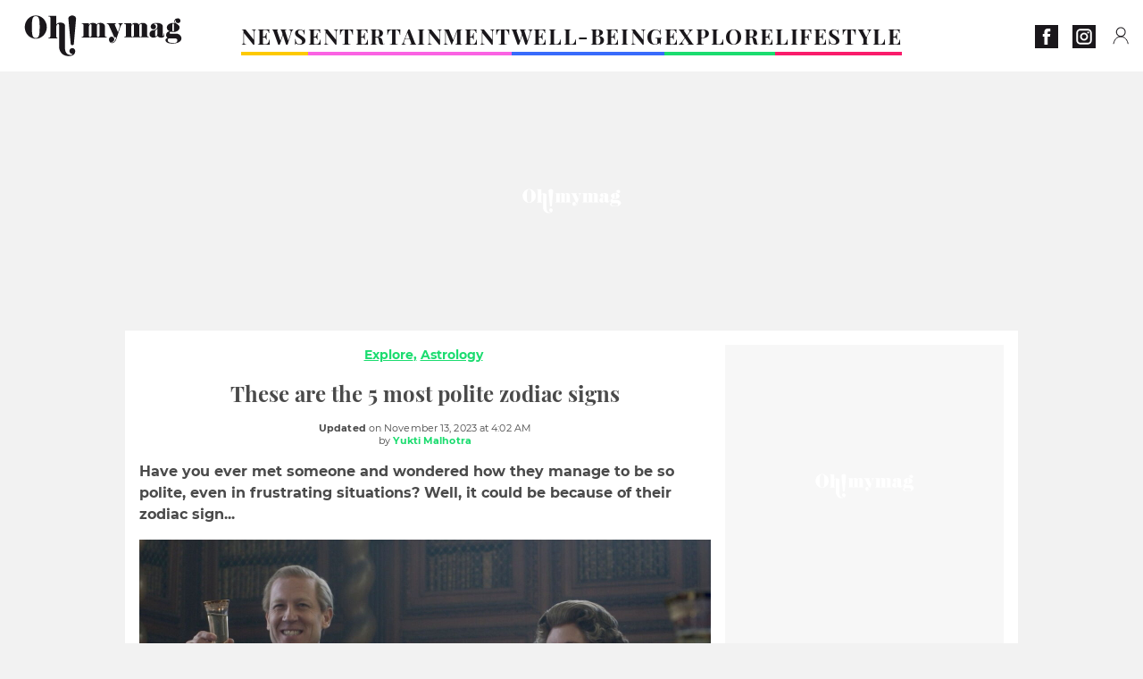

--- FILE ---
content_type: text/html; charset=UTF-8
request_url: https://www.ohmymag.co.uk/explore/astrology/zodiac-these-are-the-5-most-polite-signs-youll-ever-meet_art11345.html
body_size: 78462
content:
 <!DOCTYPE html><html lang="en"><head prefix="og: http://ogp.me/ns# fb: http://ogp.me/ns/fb# article: http://ogp.me/ns/article#"><meta charset="UTF-8"/><meta name="viewport" content="width=device-width, initial-scale=1"><meta name="google-site-verification" content="ta0_rO-0ppGMuCjBORHwDtJfvJqB0-CmHFxc36jw2aM" /><meta name="p:domain_verify" content="2ac97dbb0c45a5d994abe68de2ba8dc9"/><link rel="manifest" href="https://www.ohmymag.co.uk/manifest.json"><meta name="theme-color" content="#f7434f"><link rel="shortcut icon" href="https://www.ohmymag.co.uk/assets/img/favicons/omm/favicon.ico"><link rel="icon" type="image/svg+xml" href="https://www.ohmymag.co.uk/assets/img/favicons/omm/favicon-16x16.svg"><link href="https://cdn.privacy-mgmt.com/" rel="preconnect" crossorigin="anonymous"><link href="https://ohmymag-uk-v3.ohmymag.co.uk" rel="preconnect" crossorigin="anonymous"><link href="https://www.googletagmanager.com" rel="preconnect" crossorigin><link href="https://securepubads.g.doubleclick.net/" rel="preconnect" crossorigin><link href="https://mcdp-chidc2.outbrain.com" rel="preconnect" crossorigin><link href="https://log.outbrainimg.com" rel="preconnect" crossorigin><link href="http://tr.outbrain.com/" rel="preconnect" crossorigin><link href="https://cherry.img.pmdstatic.net/" rel="preconnect" crossorigin><link href="https://tv.ohmymag.co.uk/" rel="preconnect" crossorigin><link href="https://cherry.img.pmdstatic.net/" rel="preconnect" crossorigin><link rel="preload" href="https://www.ohmymag.co.uk/assets/fonts/Montserrat-Regular.woff2?display=swap" as="font" type="font/woff2" crossorigin="anonymous" /><link rel="preload" href="https://www.ohmymag.co.uk/assets/fonts/Montserrat-Black.woff2?display=swap" as="font" type="font/woff2" crossorigin="anonymous" /><link rel="preload" href="https://www.ohmymag.co.uk/assets/fonts/Montserrat-Bold.woff2?display=swap" as="font" type="font/woff2" crossorigin="anonymous" /><link rel="preload" href="https://www.ohmymag.co.uk/assets/fonts/PlayfairDisplay-Bold.woff2?display=swap" as="font" type="font/woff2" crossorigin="anonymous" /><link rel="preload" href="https://www.ohmymag.co.uk/assets/fonts/PlayfairDisplay-BlackItalic.woff2?display=swap" as="font" type="font/woff2" crossorigin="anonymous" /><link rel="preload" href="https://cherry.img.pmdstatic.net/fit/https.3A.2F.2Fimg.2Eohmymag.2Eco.2Euk.2Fs3.2Fukomm.2F1024.2Fastrology.2Fdefault_2023-11-10_90894d57-b7cc-4a9c-a1c5-9e7ea147b4c1.2Ejpeg/640x360/quality/80/5-most-polite-zodiac-signs.jpg" media="(max-width: 820px)" as="image" fetchpriority="high"><link rel="preload" href="https://cherry.img.pmdstatic.net/fit/https.3A.2F.2Fimg.2Eohmymag.2Eco.2Euk.2Fs3.2Fukomm.2F1280.2Fastrology.2Fdefault_2023-11-10_90894d57-b7cc-4a9c-a1c5-9e7ea147b4c1.2Ejpeg/1280x720/quality/80/5-most-polite-zodiac-signs.jpg" media="(min-width: 821px)" as="image" fetchpriority="high"><link rel="preload" href="https://originals.bababam.com/bababam-fabulous-destinies" as="fetch" crossorigin="anonymous"><link rel="preconnect" href="https://www.ohmymag.co.uk/xhr/popup/category" as="fetch" crossorigin="anonymous" ><link rel="preconnect" href="https://www.ohmymag.co.uk/xhr/popup/contact" as="fetch" crossorigin="anonymous" ><link rel="stylesheet" href="https://www.ohmymag.co.uk/assets/two/omm/common.css?t=b0cfa7c51c8b" /><link rel="stylesheet" href="https://www.ohmymag.co.uk/assets/two/omm/article.css?t=42a3ff1d98e2" /><style> :root { --theme-channel: #1BDC6F; } .news { --theme-channel: #FDC900; } .entertainment { --theme-channel: #fa62e3; } .well-being { --theme-channel: #386bfb; } .explore { --theme-channel: #1BDC6F; } .lifestyle { --theme-channel: #FA1C6B; } </style><meta property="fb:app_id" content="158483417502010"><meta property="fb:admins" content="654691368"><meta property="fb:pages" content="358164534630508"><meta property="fb:pages" content="1854256938160990"><meta property="fb:pages" content="716914548478828"><meta property="og:title" content="These are the 5 most polite zodiac signs"><meta property="og:type" content="article"><meta property="og:image" content="https://cherry.img.pmdstatic.net/fit/https.3A.2F.2Fimg.2Eohmymag.2Eco.2Euk.2Fs3.2Fukomm.2F1280.2Fastrology.2Fdefault_2023-11-10_90894d57-b7cc-4a9c-a1c5-9e7ea147b4c1.2Ejpeg/1200x675/quality/80/5-most-polite-zodiac-signs.jpg"><meta property="og:image:width" content="1200"><meta property="og:image:height" content="675"><meta property="og:url" content="https://www.ohmymag.co.uk/explore/astrology/zodiac-these-are-the-5-most-polite-signs-youll-ever-meet_art11345.html"><meta property="og:description" content="Have you ever met someone and wondered how they manage to be so polite, even in frustrating situations? Well, it could be because of their zodiac sign...…"><meta property="og:locale" content="en_UK"><meta property="og:site_name" content="Ohmymag UK"><meta property="article:published_time" content="2023-11-13T04:00:00+01:00"><meta property="article:modified_time" content="2023-11-13T04:02:00+01:00"><meta property="article:section" content="Explore"><meta property="article:tag" content="astrology"><meta property="article:tag" content="personality"><meta property="article:tag" content="relationships"><meta name="twitter:card" content="summary_large_image"><meta name="twitter:title" content="These are the 5 most polite zodiac signs…"><meta name="twitter:description" content="Have you ever met someone and wondered how they manage to be so polite, even in frustrating situations? Well, it could be because of their zodiac sign...…"><meta name="twitter:image" content="https://cherry.img.pmdstatic.net/fit/https.3A.2F.2Fimg.2Eohmymag.2Eco.2Euk.2Fs3.2Fukomm.2F1280.2Fastrology.2Fdefault_2023-11-10_90894d57-b7cc-4a9c-a1c5-9e7ea147b4c1.2Ejpeg/1200x675/quality/80/5-most-polite-zodiac-signs.jpg"><meta name="description" content="Have you ever met someone and wondered how they manage to be so polite, even in frustrating situations? Well, it could be because of their zodiac sign...…"><meta name="robots" content="index,follow,max-snippet:-1,max-image-preview:large,max-video-preview:-1"><meta name="news_keywords" content="astrology,personality,relationships"><title>These are the 5 most polite zodiac signs </title><link href="https://www.ohmymag.co.uk/explore/astrology/zodiac-these-are-the-5-most-polite-signs-youll-ever-meet_art11345.html" rel="canonical"><script type="application/ld+json">{"@context":"https:\/\/schema.org","@type":"NewsArticle","headline":"These are the 5 most polite zodiac signs ","articleBody":"While being polite is a quality that everyone should embody, some people are just a natural at it. Being considerate and giving respect to people comes effortlessly to them. Politeness is not something that can be witnessed around us easily these days. It can manifest itself in different ways for different people and be a little more powerful trait for some. Here are the five zodiac signs who are the most polite: Discover our latest podcast PiscesThis sensitive water sign is hard-wired to be polite. One of the biggest empaths of the zodiac signs, Pisces know only one way of life and that is being polite. If a Pisces is ever rude to you, then you may have done something extremely serious to piss them off. They appreciate people and their efforts, ensuring everybody feels welcomed. \n \n \n \n \n5 most polite signs you’ll ever meet&nbsp;Brett JordanCancerCancer is outright the most polite zodiac sign. This water sign goes above and beyond its way to make people happy and comfortable. They are both intuitive and sensitive to other people’s needs. Being a nurturer in their essence, they are not only inherently polite but also like to form deeper connections.LeoLeos embody the spirit of a lion, i.e., they are well-mannered and warm. They may come across as intimidating and wouldn’t hesitate to speak their minds, but that’s just one part of them. They also have a heart full of compassion and admiration for people. They are great with people and always show them the right amount of respect.VirgoThey may have a reputation for being snobbish and arrogant but that’s really not what they honestly are. Virgos are high on etiquette and manners. As such, they are the most polite person in most rooms and would not speak to anyone in a way that goes against their belief in courtesy. They are the most grounded and humble people you’ll ever meet. \n \n \n \n \nPolite&nbsp;KINGSMAN: THE GOLDEN CIRCLE (2017), 20th Century StudiosLibraLibras are the most balanced, calm and composed of all the zodiac signs. Being polite is their most delightful trait. They are social creatures who want people to like them and drive through most conversations with justice and diplomacy. They always make sure to make people as comfortable as possible and smooth overall potential conflicts that may arise.Read more: ⋙ When you crave a cuddle, turn to these 5 zodiac signs ⋙ Zodiac: The most sensitive moon signs⋙ These are the 3 most selfish zodiac signsSources used: Elite Daily: 'These 3 Zodiac Signs Are The Most Selfish, So Proceed With Caution'Astrotalk: '7 Zodiac Signs That Could Be Very Selfish'","author":{"@type":"Person","name":"Yukti Malhotra","url":"https:\/\/www.ohmymag.co.uk\/author\/yukti-malhotra"},"publisher":{"@type":"Organization","name":"Ohmymag UK","url":"https:\/\/www.ohmymag.co.uk\/","logo":{"@type":"ImageObject","url":"https:\/\/www.ohmymag.co.uk\/assets\/img\/omm.png"},"sameAs":["https:\/\/www.facebook.com\/OhmymagEN\/","https:\/\/www.instagram.com\/ohmymag_uk\/?hl=en"]},"image":{"@type":"ImageObject","url":"https:\/\/cherry.img.pmdstatic.net\/fit\/https.3A.2F.2Fimg.2Eohmymag.2Eco.2Euk.2Fs3.2Fukomm.2F1280.2Fastrology.2Fdefault_2023-11-10_90894d57-b7cc-4a9c-a1c5-9e7ea147b4c1.2Ejpeg\/1200x675\/quality\/80\/5-most-polite-zodiac-signs.jpg","width":1200,"height":675},"mainEntityOfPage":{"@type":"WebPage","@id":"https:\/\/www.ohmymag.co.uk\/explore\/astrology\/zodiac-these-are-the-5-most-polite-signs-youll-ever-meet_art11345.html","breadcrumb":{"@type":"BreadcrumbList","itemListElement":[{"@type":"ListItem","position":1,"name":"Explore","item":"https:\/\/www.ohmymag.co.uk\/explore"},{"@type":"ListItem","position":2,"name":"Astrology","item":"https:\/\/www.ohmymag.co.uk\/explore\/astrology"},{"@type":"ListItem","position":3,"name":"astrology","item":"https:\/\/www.ohmymag.co.uk\/tag\/astrology"}]}},"datePublished":"2023-11-13T04:00:00+01:00","url":"https:\/\/www.ohmymag.co.uk\/explore\/astrology\/zodiac-these-are-the-5-most-polite-signs-youll-ever-meet_art11345.html","thumbnailUrl":"https:\/\/cherry.img.pmdstatic.net\/fit\/https.3A.2F.2Fimg.2Eohmymag.2Eco.2Euk.2Fs3.2Fukomm.2F480.2Fastrology.2Fdefault_2023-11-10_90894d57-b7cc-4a9c-a1c5-9e7ea147b4c1.2Ejpeg\/480x270\/quality\/80\/5-most-polite-zodiac-signs.jpg","articleSection":"Explore","creator":{"@type":"Person","name":"Yukti Malhotra","url":"https:\/\/www.ohmymag.co.uk\/author\/yukti-malhotra"},"keywords":["astrology","personality","relationships"],"description":"Have you ever met someone and wondered how they manage to be so polite, even in frustrating situations? Well, it could be because of their zodiac sign...","dateModified":"2023-11-13T04:02:00+01:00","video":{"@type":"VideoObject","image":{"@type":"ImageObject","url":"https:\/\/cherry.img.pmdstatic.net\/fit\/https.3A.2F.2Fimg.2Eohmymag.2Eco.2Euk.2Fs3.2Fukomm.2F1280.2Fastrology.2Fdefault_2023-11-10_90894d57-b7cc-4a9c-a1c5-9e7ea147b4c1.2Ejpeg\/1200x675\/quality\/80\/5-most-polite-zodiac-signs.jpg","width":1200,"height":675},"description":"Have you ever met someone and wondered how they manage to be so polite, even in frustrating situations? Well, it could be because of their zodiac sign...","thumbnailUrl":"https:\/\/cherry.img.pmdstatic.net\/fit\/https.3A.2F.2Fimg.2Eohmymag.2Eco.2Euk.2Fs3.2Fukomm.2F480.2Fastrology.2Fdefault_2023-11-10_90894d57-b7cc-4a9c-a1c5-9e7ea147b4c1.2Ejpeg\/480x270\/quality\/80\/5-most-polite-zodiac-signs.jpg","uploadDate":"2023-11-13T04:00:00+01:00","publisher":{"@type":"Organization","name":"Ohmymag UK","logo":{"@type":"ImageObject","url":"https:\/\/www.ohmymag.co.uk\/assets\/img\/omm.png"}},"playerType":"HTML5","embedUrl":"https:\/\/www.dailymotion.com\/embed\/video\/kKVPXGhCxji6sIxQ18d","name":"These 4 zodiac signs are the worst people to tell your secrets to","duration":"PT00H01M13S"}}</script><script> window.cherryStore = { assetsPath: "https://www.ohmymag.co.uk/assets/", imgPath: "https://www.ohmymag.co.uk/assets/img/", environments: { pageName: "page-article", pageType: "type-video", ajax: !!"", device: "desktop", mobile: !!"", tablet: !!"", desktop: !!"1", bot: !!"", env: "prod", }, website: { abbr: "OMMUK", theme: "two", code_lang: "en_UK", country: "UK", lang: "en", host: "www.ohmymag.co.uk", prefix: "omm", group: "Ohmymag", group_prefix: "omm", }, analytics: { dimensions: {"dimension2":"video","dimension3":"www","dimension5":11345,"dimension6":"Explore","dimension9":"web","dimension10":"Other","dimension16":"L","dimension17":6,"dimension24":"video","dimension26":"1fda9daa-ef59-4e04-ab25-2d125bb3e23d","dimension27":"Astrology"}, metrics: "", }, urls: { contact: "https://www.ohmymag.co.uk/xhr/contact/", popup: "https://www.ohmymag.co.uk/xhr/popup/", podcasts: "https://originals.bababam.com/bababam-fabulous-destinies", }, trackings: {"ividence":false,"firefly":"\/\/fly.ohmymag.co.uk\/","mediego":false,"mediarithmics":"pm-ohmymag-uk","facebook":"1016216741814975","facebook_pages":"358164534630508,1854256938160990,716914548478828","facebook_app_id":"158483417502010","facebook_admin_id":"654691368","twitter":"o1pqs","analytics":"UA-94119415-4","sticky":true,"ias":"10763","snapchat":"310bc2e5-efd3-4e65-aa87-f81b1b2df150","taboola":"1149648","tradedoubler":false,"adways":"2gbvkGd","mediametrie":false,"estatNetMeasur":false,"adrock":"480e70f4-07d0-4137-80cf-fd000ca73e56","squadata":false,"comscore":"19763370","skimlinks":false,"ab_tasty":false,"id5":"169","confiant":"NJJp-JaWVAuzzBULb9NCdlIRzgg","pandg":false,"searchconsole":"ta0_rO-0ppGMuCjBORHwDtJfvJqB0-CmHFxc36jw2aM","outbrain":"0065ea7f25ac1026a986b818b5f52e4736,004ff6c6be1239b288562e36a466c959bb,004c4e978a282f3d18936c48a35c31f2ce,006add8f2d8cc8a60e8f3b71463b028003,005cec9f7f96bae12feb6a8aa75c823f61,00776e66133c6b9388e60c90fe660fd53d,00531bd4df222ae4c54cdf3d0fa682e916,003891eec21b7ba5ff7a898aba53a6fe89,00c857bd48ada55aad1aea18c3281e585c,0066b802ec8bbf3c015dddbf270ba3c222,00677a82d708370adfed1ef0125c9a317b,00acc09725b5a2958864fe22218b12ce8e,001b36c78d1ce23a13d0c065f9fc81b5db,003eb876058600be98bcc6dc33842867b0","criteo":false,"nonliCode":"1431","nonliUrl":"https:\/\/l.ohmymag.co.uk\/sdk.js"}, pwa: {"enabled":"1"}, batch: {"vapidPublicKey":"BOr2vkWNGKnHMLDpUr7wqiQh+LiMDS2PjjPpXbzsmEhWe9M9MqNfKOcP2O4ylz6yowgAjNRNYbZk4H68rf6BMC0=","newsVapidPublicKey":false,"authKey":"2.TdBdE0VcgJeXq1QIwZ28Vbmdg1wsSnVR\/RKovDs3JhE=","newsAuthKey":false,"subdomain":"ohmymag.co.uk","newsSubdomain":"news.ohmymag.co.uk","apiKey":"D21400F41C3C48F1BFB942374733045D","newsApiKey":false,"text":"Don't miss any of our news!","positiveSubBtnLabel":"Subscribe","negativeBtnLabel":"No thanks","backgroundColor":"#f7434f","hoverBackgroundColor":"#f7434f","textColor":"#FFFFFF"}, gdpr: {"cdn":"https:\/\/ohmymag-uk-v3.ohmymag.co.uk","privacy_manager":"371922","notice_url":false,"confirmation":false,"consent_scroll":false}, pmc: {"env":false,"starter":false,"bookmark":false,"coreads":"https:\/\/tra.scds.pmdstatic.net\/advertising-core\/5\/core-ads.js","newsletter":false,"notifications":false}, abtest: {"enable":false,"conditions":null,"apply":false,"status":0}, isNewsDomain: 0 }; </script><script> cherryStore['article'] = { id: "11345", name: "These\u0020are\u0020the\u00205\u0020most\u0020polite\u0020zodiac\u0020signs\u0020", type: "video", url: "https://www.ohmymag.co.uk/explore/astrology/zodiac-these-are-the-5-most-polite-signs-youll-ever-meet_art11345.html", description: "Have\u0020you\u0020ever\u0020met\u0020someone\u0020and\u0020wondered\u0020how\u0020they\u0020manage\u0020to\u0020be\u0020so\u0020polite,\u0020even\u0020in\u0020frustrating\u0020situations\u003F\u0020Well,\u0020it\u0020could\u0020be\u0020because\u0020of\u0020their\u0020zodiac\u0020sign...", publishDate: "2023-11-13T04:00:00+01:00", author: "Yukti Malhotra", category: { label: "Explore", slug: "explore" }, subCategory: { label: "Astrology", slug: "astrology" }, firstTag: "astrology", urlSlug: "zodiac-these-are-the-5-most-polite-signs-youll-ever-meet_art11345.html", brandSafety: false, keywords: [ "astrology","personality","relationships" ], pictures: [ { url: 'https:https://img.ohmymag.co.uk/s3/ukomm/astrology/default_2023-11-10_90894d57-b7cc-4a9c-a1c5-9e7ea147b4c1.jpeg', height: 720, width: 1280 }, ], tags: [ {url: 'https://www.ohmymag.co.uk/tag/astrology', name: 'astrology', slug: 'astrology'}, {url: 'https://www.ohmymag.co.uk/tag/personality', name: 'personality', slug: 'personality'}, {url: 'https://www.ohmymag.co.uk/tag/relationships', name: 'relationships', slug: 'relationships'}, ], scripts: {"urls":[],"inline":[]}, media: null, news: 0, player: false, canals: ["Google Actualit\u00e9s","FlipBoard","Upday","Squid App","Sony","Bundle News","Verizon","Bing News","Opera News","Organique"], }; cherryStore['article']['player'] = {"channel":"news","owner":"x2958bf","owner.username":"OhMyMag-EN","owner.screenname":"OhMyMag UK","id":"kKVPXGhCxji6sIxQ18d","private_id":"kKVPXGhCxji6sIxQ18d","updated_time":1649104593,"tags":"uuid_20b79310-b31e-4e54-bf0a-b1f6fdedcb10,guid_10991,astrology,relationships,personality","title":"These 4 zodiac signs are the worst people to tell your secrets to","width":1920,"height":1080,"thumbnail_url":"https:\/\/s2.dmcdn.net\/v\/TpQLn1YIzbgbfUiHk","duration":73,"site":"Dailymotion","public_id":"x89p375","embed_url":"https:\/\/www.dailymotion.com\/embed\/video\/kKVPXGhCxji6sIxQ18d","canonical":"http:\/\/dailymotion.com\/video\/x89p375","media":"player","player_id":"xu8gc","player_name":"Ohmymag UK - Player Leader Autoplay"}; </script></head><body class="desktop page-article type-video" data-pmc-starter-conf='{"ua":"UA-94119415-4"}'><header class="header"><nav class="navbar"><ul class="navigation"><li><div class="navbar__button navbar__button--menu btn-menu"></div></li><li class="navbar__logo"><a href="https://www.ohmymag.co.uk/" class="navbar__button navbar__button--logo" title="Ohmymag UK"></a></li><li class="topbar"><div class="topbar__socials"><ul><li><a class="topbar__socials--facebook" title="Ohmymag" target="_blank" rel="noopener nofollow" href="https://www.facebook.com/OhmymagEN/"></a></li><li><a class="topbar__socials--instagram" title="Oh! My Mag UK" target="_blank" rel="noopener nofollow" href="https://www.instagram.com/ohmymag_uk/?hl=en"></a></li></ul></div><div class="navbar__button navbar__button--pmc pmc-authentification" id="pmc-auth"><span>Connexion</span></div><div class="navbar__button navbar__button--pmc" id="pmc-account"><span>Mon compte</span><div class="navbar__button navbar__button--pmc__dropdown"><ul><li class="pmc-profile">Mon profil</li><li class="pmc-custom-link" data-path="bookmark">Mes favoris</li><li class="pmc-local-link" data-path="notifications">Notifications</li><li class="pmc-auth-logout">Déconnexion</li></ul></div></div></li></ul></nav><div class="popup popup-menu popup--close"><div class="popup__overlay"></div><nav class="menu-website"><ul class="menu-website__categories"><li class="menu-website__category news"><a href="https://www.ohmymag.co.uk/news" class="menu-website__title" >NEWS</a><div class="menu-website__button"></div></li><li class="menu-website__category menu-website__category--children entertainment"><a href="https://www.ohmymag.co.uk/entertainment" class="menu-website__title" >ENTERTAINMENT</a><div class="menu-website__button"></div><ul class="menu-website__subcategories"><li><a href="https://www.ohmymag.co.uk/entertainment/celebrities" class="menu-website__subtitle" >CELEBRITIES</a></li><li><a href="https://www.ohmymag.co.uk/entertainment/royal-family" class="menu-website__subtitle" >ROYAL FAMILY</a></li><li><a href="https://www.ohmymag.co.uk/entertainment/watch" class="menu-website__subtitle" >WATCH</a></li><li class="empty"></li></ul></li><li class="menu-website__category menu-website__category--children well-being"><a href="https://www.ohmymag.co.uk/well-being" class="menu-website__title" >WELL-BEING</a><div class="menu-website__button"></div><ul class="menu-website__subcategories"><li><a href="https://www.ohmymag.co.uk/well-being/health" class="menu-website__subtitle" >HEALTH</a></li><li><a href="https://www.ohmymag.co.uk/well-being/personality" class="menu-website__subtitle" >PERSONALITY</a></li><li><a href="https://www.ohmymag.co.uk/well-being/relationships-sex" class="menu-website__subtitle" >RELATIONSHIPS &amp; SEX</a></li><li class="empty"></li></ul></li><li class="menu-website__category menu-website__category--children explore"><a href="https://www.ohmymag.co.uk/explore" class="menu-website__title" >EXPLORE</a><div class="menu-website__button"></div><ul class="menu-website__subcategories"><li><a href="https://www.ohmymag.co.uk/explore/stories" class="menu-website__subtitle" >STORIES</a></li><li><a href="https://www.ohmymag.co.uk/explore/earth-space" class="menu-website__subtitle" >EARTH &amp; SPACE</a></li><li><a href="https://www.ohmymag.co.uk/explore/astrology" class="menu-website__subtitle" >ASTROLOGY</a></li><li class="empty"></li></ul></li><li class="menu-website__category menu-website__category--children lifestyle"><a href="https://www.ohmymag.co.uk/lifestyle" class="menu-website__title" >LIFESTYLE</a><div class="menu-website__button"></div><ul class="menu-website__subcategories"><li><a href="https://www.ohmymag.co.uk/lifestyle/pets" class="menu-website__subtitle" >PETS</a></li><li><a href="https://www.ohmymag.co.uk/lifestyle/beauty-fashion" class="menu-website__subtitle" >BEAUTY &amp; FASHION</a></li><li><a href="https://www.ohmymag.co.uk/lifestyle/food-drinks" class="menu-website__subtitle" >FOOD &amp; DRINKS</a></li><li><a href="https://www.ohmymag.co.uk/lifestyle/tech" class="menu-website__subtitle" >TECH</a></li></ul></li></ul><ul class="menu-website__links"><li class="menu-website--newsletter"><div class="menu-website__link newsletter-open" data-origin="menu">Newsletter</div></li><li><a class="menu-website__link" href="https://www.ohmymag.co.uk/about-us.html">About us</a></li><li><a class="menu-website__link" href="https://www.prismamedia.com/terms-en/" target="_blank">General Conditions</a></li><li><div class="menu-website__link popup-contact--trigger">Contact</div></li></ul></nav></div></header><div class="special" id="special-container"><div class="ads-core-placer" id="special" data-ads-core='{"device": "desktop,tablet,mobile", "type": "Out-Of-Banner"}'></div></div><div class="data_tester" id="data_tester-container"><div class="ads-core-placer" id="data_tester" data-ads-core='{"device": "desktop,tablet,mobile", "type": "Out-Of-Banner2"}'></div></div><div class="interstitial" id="interstitial-container"><div class="ads-core-placer" id="interstitial" data-ads-core='{"device": "desktop,tablet,mobile", "type": "Postitiel"}'></div></div><div class="postitiel_v2" id="postitiel_v2-container"><div class="ads-core-placer" id="postitiel_v2" data-ads-core='{"device": "desktop,tablet,mobile", "type": "Postitiel_V2"}'></div></div><div class="footer-web" id="footer_web-container"><div class="ads-core-placer" id="footer_web" data-ads-core='{"device": "desktop,tablet,mobile", "type": "footer-web"}'></div></div><section id="corps" class="article-container navbar--fix"><div class="coreads-skin-wrapper"><div class="placeholder-ad placeholder-ad--banner desktop-ad tablet-ad" id="banner-container"><div class="ads-core-placer" id="banner" data-ads-core='{"device": "desktop,tablet", "type": "Banniere-Haute"}'></div></div></div><article class="site_content post article layout-grid " data-id="11345" data-bone-id="1fda9daa-ef59-4e04-ab25-2d125bb3e23d" ><div class="layout-grid__inner post-grid-order"><div data-grid-order="content" class="layout-grid__cell layout-grid__cell--span-8-desktop"><div class="post-breadcrumb"><nav class="breadcrumb"><a href="https://www.ohmymag.co.uk/explore">Explore</a><a href="https://www.ohmymag.co.uk/explore/astrology">Astrology</a></nav></div><h1 class="post-title">These are the 5 most polite zodiac signs </h1><div class="post-author"><div><div><span class="post-author--bold">Updated </span><span><time datetime="2023-11-13T04:02:00+01:00">on November 13, 2023 at 4:02 AM</time></span></div><span class="post-author"> by </span><a class="post-author--nickname" href="https://www.ohmymag.co.uk/author/yukti-malhotra" title="Yukti Malhotra">Yukti Malhotra </a></div></div><div class="post-summary"><p>Have you ever met someone and wondered how they manage to be so polite, even in frustrating situations? Well, it could be because of their zodiac sign...</p></div><div id="player" class="prisma-player post-player" data-ads-core='{"playerId": "xu8gc", "playerName": "Ohmymag UK - Player Leader Autoplay", "playerProvider": "Dailymotion", "playerVideoId": "kKVPXGhCxji6sIxQ18d", "playerPosition": "Leader", "playerPartner": "" }' data-embed="default"><figure class="post-figure"><picture><source srcset="https://cherry.img.pmdstatic.net/fit/https.3A.2F.2Fimg.2Eohmymag.2Eco.2Euk.2Fs3.2Fukomm.2F1024.2Fastrology.2Fdefault_2023-11-10_90894d57-b7cc-4a9c-a1c5-9e7ea147b4c1.2Ejpeg/640x360/quality/80/5-most-polite-zodiac-signs.jpg 1x" media="(max-width: 820px)"><source srcset="https://cherry.img.pmdstatic.net/fit/https.3A.2F.2Fimg.2Eohmymag.2Eco.2Euk.2Fs3.2Fukomm.2F1280.2Fastrology.2Fdefault_2023-11-10_90894d57-b7cc-4a9c-a1c5-9e7ea147b4c1.2Ejpeg/1280x720/quality/80/5-most-polite-zodiac-signs.jpg 1x" media="(min-width: 821px)"><img srcset="https://cherry.img.pmdstatic.net/fit/https.3A.2F.2Fimg.2Eohmymag.2Eco.2Euk.2Fs3.2Fukomm.2F1024.2Fastrology.2Fdefault_2023-11-10_90894d57-b7cc-4a9c-a1c5-9e7ea147b4c1.2Ejpeg/640x360/quality/80/5-most-polite-zodiac-signs.jpg" alt="5 most polite zodiac signs" class="post-figure__img" src="[data-uri]"></picture><div class="post-figure__copyright">&copy; The Crown / Left Bank Pictures</div><figcaption class="post-figure__title">5 most polite zodiac signs</figcaption></figure></div><div class="post-social"><div class="button-share"><div class="button-share__bar"><a href="https://www.facebook.com/sharer/sharer.php?u=https%3A%2F%2Fwww.ohmymag.co.uk%2Fexplore%2Fastrology%2Fzodiac-these-are-the-5-most-polite-signs-youll-ever-meet_art11345.html" rel="nofollow noopener" target="_blank" class="button-share__media button-share__media--facebook" data-share="facebook" title="Share on Facebook"></a><a href="mailto:?subject=These are the 5 most polite zodiac signs &amp;body=https%3A%2F%2Fwww.ohmymag.co.uk%2Fexplore%2Fastrology%2Fzodiac-these-are-the-5-most-polite-signs-youll-ever-meet_art11345.html" rel="nofollow noopener" class="button-share__media button-share__media--mail" data-share="mail" title="Share on Mail"></a><a href="https://www.beloud.com/share?url=https%3A%2F%2Fwww.ohmymag.co.uk%2Fexplore%2Fastrology%2Fzodiac-these-are-the-5-most-polite-signs-youll-ever-meet_art11345.html" rel="nofollow noopener" target="_blank" class="button-share__media button-share__media--beloud" data-share="beloud" title="Share on Flipboard"></a><a href="https://twitter.com/share?text=These+are+the+5+most+polite+zodiac+signs+&amp;url=https%3A%2F%2Fwww.ohmymag.co.uk%2Fexplore%2Fastrology%2Fzodiac-these-are-the-5-most-polite-signs-youll-ever-meet_art11345.html&amp;via=Ohmymag+UK" rel="nofollow noopener" target="_blank" class="button-share__media button-share__media--twitter" data-share="twitter" title="Tweeter"></a><a href="https://pinterest.com/pin/create/button/?url=https%3A%2F%2Fwww.ohmymag.co.uk%2Fexplore%2Fastrology%2Fzodiac-these-are-the-5-most-polite-signs-youll-ever-meet_art11345.html&amp;media=https%3A%2F%2Fimg.ohmymag.co.uk%2Fs3%2Fukomm%2F1024%2Fastrology%2Fdefault_2023-11-10_90894d57-b7cc-4a9c-a1c5-9e7ea147b4c1.jpeg&amp;description=These+are+the+5+most+polite+zodiac+signs+" rel="nofollow noopener" data-pin-custom="true" target="_blank" class="button-share__media button-share__media--pinterest" data-share="pinterest" title="Pin it"></a></div></div></div><div class="placeholder-ad placeholder-ad--pave mobile-ad" id="pave_haut_mobile-container"><div class="ads-core-placer" id="pave_haut_mobile" data-ads-core='{"device": "mobile", "type": "Pave-Haut"}'></div></div><div class="post-body post-body__content"><p class="first-paragraph">While being polite is a quality that everyone should embody, some people are just a natural at it. Being considerate and giving respect to people comes effortlessly to them. Politeness is not something that can be witnessed around us easily these days. It can manifest itself in different ways for different people and be a little more powerful trait for some. Here are the five zodiac signs who are the most polite:</p><div id="post-podcast"><p class="post-podcast-title">Discover our latest podcast</p><div id="podcastDatas" data-id="3ca077ab857a9a2e4a9ddf409d67402fe210a691" data-title="Arthur Mitchell, the first black man to become a ballet star" data-url="https://originals.bababam.com/bababam-fabulous-destinies/embed/v2/202312250400-arthur-mitchell-first-black-man-become-ballet-star?embedv=v2&amp;utm_campaign=Fabulous+destinies&amp;utm_medium=organic&amp;utm_source=embed&amp;utm_content=Arthur+Mitchell%2C+the+first+black+man+to+become+a+ballet+star" data-src="https://podcasts.voxeus.com/v3/embed/3ca077ab857a9a2e4a9ddf409d67402fe210a691.js" data-program="Fabulous destinies"></div></div><h2 id="bcul6">Pisces</h2><p><a href="https://www.ohmymag.co.uk/explore/astrology/pisces-the-complete-guide-to-understanding-the-character-of-this-zodiac-sign_art16362.html" >This sensitive water sign is <strong>hard-wired to be polite.</strong></a> One of the biggest empaths of the zodiac signs, Pisces know only one way of life and that is being polite. If a Pisces is ever rude to you, then you may have done something extremely serious to piss them off. They appreciate people and their efforts, ensuring everybody feels welcomed.</p><div class="placeholder-ad placeholder-ad--intext mobile-ad" id="pave_content_mobile-container"><div class="ads-core-placer" id="pave_content_mobile" data-ads-core='{"device": "mobile", "type": "Pave-Haut2"}'></div></div><figure data-type="image" data-key="4cmkq" data-site="PMD_BONE_Image"><picture class="post-picture post-picture--ratio" style="padding-bottom: 56.16%"><source srcset="https://cherry.img.pmdstatic.net/scale/https.3A.2F.2Fi.2Epmdstatic.2Enet.2Fukomm.2F2022.2F04.2F08.2F0a91d7ad-eecb-4988-b59a-953ae10022df.2Ejpeg/autox269/quality/80/thumbnail.jpg 1x" media="(max-width: 820px)"><source srcset="https://cherry.img.pmdstatic.net/scale/https.3A.2F.2Fi.2Epmdstatic.2Enet.2Fukomm.2F2022.2F04.2F08.2F0a91d7ad-eecb-4988-b59a-953ae10022df.2Ejpeg/autox359/quality/80/thumbnail.jpg 1x" media="(min-width: 821px)"><img src="[data-uri]" srcset="https://cherry.img.pmdstatic.net/scale/https.3A.2F.2Fi.2Epmdstatic.2Enet.2Fukomm.2F2022.2F04.2F08.2F0a91d7ad-eecb-4988-b59a-953ae10022df.2Ejpeg/autox269/quality/80/thumbnail.jpg 1x" alt="thumbnail" loading="lazy"></picture><figcaption><cite><span class="caption">5 most polite signs you’ll ever meet</span></cite>&nbsp;<span class="credit">Brett Jordan</span></figcaption></figure><h2 id="enhl5">Cancer</h2><div class="placeholder-ad placeholder-ad--intext desktop-ad tablet-ad" id="pave_content_desktop-container"><div class="ads-core-placer" id="pave_content_desktop" data-ads-core='{"device": "desktop,tablet", "type": "Pave-Haut2-Desktop"}'></div></div><p><a href="https://www.ohmymag.co.uk/explore/astrology/cancer-everything-you-need-to-know-about-the-zodiac-sign_art16286.html" >Cancer is outright the most polite zodiac sign.</a> This water sign goes above and beyond its way to <strong>make people happy and comfortable.</strong> They are both intuitive and sensitive to other people’s needs. Being a nurturer in their essence, they are not only inherently polite but also like to form deeper connections.</p><div class="placeholder-ad placeholder-ad--intext mobile-ad" id="pave_content_mobile1-container"><div class="ads-core-placer" id="pave_content_mobile1" data-ads-core='{"device": "mobile", "type": "Pave-Haut2"}'></div></div><h2 id="e7q3v">Leo</h2><p><a href="https://www.ohmymag.co.uk/explore/astrology/leo-all-you-need-to-know-about-this-zodiacs-character-dates-and-compatibility_art16284.html" >Leos embody the spirit of a lion, i.e., they are <strong>well-mannered and warm</strong></a><strong>.</strong> They may come across as intimidating and wouldn’t hesitate to speak their minds, but that’s just one part of them. They also have a heart full of compassion and admiration for people. They are great with people and always show them the right amount of respect.</p><h2 id="e04cg">Virgo</h2><p><a href="https://www.ohmymag.co.uk/explore/astrology/virgo-everything-you-need-to-know-about-the-zodiac-sign_art16288.html" >They may have a reputation for being snobbish and arrogant</a> but that’s really not what they honestly are. Virgos are high on etiquette and manners. As such, they are the most polite person in most rooms and would not speak to anyone in a way that goes against their belief in courtesy. They are the most grounded and humble people you’ll ever meet.</p><div class="placeholder-ad placeholder-ad--intext mobile-ad" id="pave_content_mobile2-container"><div class="ads-core-placer" id="pave_content_mobile2" data-ads-core='{"device": "mobile", "type": "Pave-Haut2"}'></div></div><figure data-type="image" data-key="3puht" data-site="PMD_BONE_Image"><picture class="post-picture post-picture--ratio" style="padding-bottom: 56.16%"><source srcset="https://cherry.img.pmdstatic.net/scale/https.3A.2F.2Fi.2Epmdstatic.2Enet.2Fukomm.2F2022.2F04.2F08.2F2848d756-d3fa-46cb-91e3-c478cab68581.2Ejpeg/autox269/quality/80/thumbnail.jpg 1x" media="(max-width: 820px)"><source srcset="https://cherry.img.pmdstatic.net/scale/https.3A.2F.2Fi.2Epmdstatic.2Enet.2Fukomm.2F2022.2F04.2F08.2F2848d756-d3fa-46cb-91e3-c478cab68581.2Ejpeg/autox359/quality/80/thumbnail.jpg 1x" media="(min-width: 821px)"><img src="[data-uri]" srcset="https://cherry.img.pmdstatic.net/scale/https.3A.2F.2Fi.2Epmdstatic.2Enet.2Fukomm.2F2022.2F04.2F08.2F2848d756-d3fa-46cb-91e3-c478cab68581.2Ejpeg/autox269/quality/80/thumbnail.jpg 1x" alt="thumbnail" loading="lazy"></picture><figcaption><cite><span class="caption">Polite</span></cite>&nbsp;<span class="credit">KINGSMAN: THE GOLDEN CIRCLE (2017), 20th Century Studios</span></figcaption></figure><h2 id="ai2l">Libra</h2><div class="placeholder-ad placeholder-ad--intext desktop-ad tablet-ad" id="pave_content_desktop1-container"><div class="ads-core-placer" id="pave_content_desktop1" data-ads-core='{"device": "desktop,tablet", "type": "Pave-Haut2-Desktop"}'></div></div><p><a href="https://www.ohmymag.co.uk/explore/astrology/libra-everything-you-need-to-know-about-the-zodiac-sign_art16308.html" >Libras are the most balanced, calm and composed of all the zodiac signs</a>. Being polite is their most delightful trait. They are social creatures who want people to like them and drive through most conversations <strong>with justice and diplomacy. </strong>They always make sure to make people as comfortable as possible and smooth overall potential conflicts that may arise.</p><div class="placeholder-ad placeholder-ad--intext mobile-ad" id="pave_content_mobile3-container"><div class="ads-core-placer" id="pave_content_mobile3" data-ads-core='{"device": "mobile", "type": "Pave-Haut2"}'></div></div><p><strong>Read more: </strong></p><p>⋙ <a href="https://www.ohmymag.co.uk/explore/astrology/when-you-crave-a-cuddle-turn-to-these-5-zodiac-signs_art18678.html" >When you crave a cuddle, turn to these 5 zodiac signs </a></p><p>⋙ <a href="https://www.ohmymag.co.uk/explore/astrology/zodiac-the-most-sensitive-moon-signs_art13753.html" >Zodiac: The most sensitive moon signs</a></p><p>⋙ <a href="https://www.ohmymag.co.uk/explore/astrology/these-are-the-3-most-selfish-zodiac-signs_art12760.html" >These are the 3 most selfish zodiac signs</a></p><p><strong>Sources used: </strong></p><p><a href="https://www.elitedaily.com/p/these-3-zodiac-signs-are-the-most-selfish-so-proceed-with-caution-8694365" target="_blank"><em>Elite Daily</em></a>: 'These 3 Zodiac Signs Are The Most Selfish, So Proceed With Caution'</p><p><a href="https://astrotalk.com/astrology-blog/7-selfish-zodiac-signs-who-think-only-of-themselves/" target="_blank"><em>Astrotalk</em></a>: '7 Zodiac Signs That Could Be Very Selfish'</p></div><div class="tags"><div class="tags-container"><a href="https://www.ohmymag.co.uk/tag/astrology" class="tags-button">astrology</a><a href="https://www.ohmymag.co.uk/tag/personality" class="tags-button">personality</a><a href="https://www.ohmymag.co.uk/tag/relationships" class="tags-button">relationships</a></div></div><div class="post-figure post-figure--next"><picture><source srcset="https://cherry.img.pmdstatic.net/fit/https.3A.2F.2Fimg.2Eohmymag.2Eco.2Euk.2Fs3.2Fukomm.2F480.2Fastrology.2Fdefault_2023-10-10_75d230c3-82f3-4656-8aab-816e5e0d42fb.2Ejpeg/480x270/quality/80/most-nervous-zodiac-signs.jpg 1x, https://cherry.img.pmdstatic.net/fit/https.3A.2F.2Fimg.2Eohmymag.2Eco.2Euk.2Fs3.2Fukomm.2F1024.2Fastrology.2Fdefault_2023-10-10_75d230c3-82f3-4656-8aab-816e5e0d42fb.2Ejpeg/960x540/quality/80/most-nervous-zodiac-signs.jpg 2x" media="(max-width: 480px)"><source srcset="https://cherry.img.pmdstatic.net/fit/https.3A.2F.2Fimg.2Eohmymag.2Eco.2Euk.2Fs3.2Fukomm.2F1024.2Fastrology.2Fdefault_2023-10-10_75d230c3-82f3-4656-8aab-816e5e0d42fb.2Ejpeg/800x450/quality/80/most-nervous-zodiac-signs.jpg 1x, https://cherry.img.pmdstatic.net/fit/https.3A.2F.2Fimg.2Eohmymag.2Eco.2Euk.2Fs3.2Fukomm.2F1280.2Fastrology.2Fdefault_2023-10-10_75d230c3-82f3-4656-8aab-816e5e0d42fb.2Ejpeg/1600x900/quality/80/most-nervous-zodiac-signs.jpg 2x" media="(max-width: 839px)"><source srcset="https://cherry.img.pmdstatic.net/fit/https.3A.2F.2Fimg.2Eohmymag.2Eco.2Euk.2Fs3.2Fukomm.2F1024.2Fastrology.2Fdefault_2023-10-10_75d230c3-82f3-4656-8aab-816e5e0d42fb.2Ejpeg/640x360/quality/80/most-nervous-zodiac-signs.jpg 1x, https://cherry.img.pmdstatic.net/fit/https.3A.2F.2Fimg.2Eohmymag.2Eco.2Euk.2Fs3.2Fukomm.2F1280.2Fastrology.2Fdefault_2023-10-10_75d230c3-82f3-4656-8aab-816e5e0d42fb.2Ejpeg/1280x720/quality/80/most-nervous-zodiac-signs.jpg 2x" media="(min-width: 840px)"><img srcset="https://cherry.img.pmdstatic.net/fit/https.3A.2F.2Fimg.2Eohmymag.2Eco.2Euk.2Fs3.2Fukomm.2F480.2Fastrology.2Fdefault_2023-10-10_75d230c3-82f3-4656-8aab-816e5e0d42fb.2Ejpeg/480x270/quality/80/most-nervous-zodiac-signs.jpg" alt="Here are the 5 most nervous zodiac signs " class="post-figure__img" loading="lazy" src="[data-uri]"></picture><a class="post-figure__text" data-title="Next article" href="https://www.ohmymag.co.uk/explore/astrology/here-are-the-5-most-nervous-zodiac-signs_art19516.html"> Here are the 5 most nervous zodiac signs </a></div><div id="outbrain" class="placeholder-ad--outbrain"><div class="OUTBRAIN" data-src="https://www.ohmymag.co.uk/explore/astrology/zodiac-these-are-the-5-most-polite-signs-youll-ever-meet_art11345.html" data-widget-id="AR_2"></div></div><div class="placeholder-ad placeholder-ad--pave mobile-ad" id="pave_bas_mobile-container"><div class="ads-core-placer" id="pave_bas_mobile" data-ads-core='{"device": "mobile", "type": "Pave-Bas"}'></div></div><div class="related"><div class="related__title">Read more</div><div class="card-related--scroll"><article><div class="card-two card-two--top explore card__seo"><div class="card-two--thumbnail"><div class="card-two--thumbnail--type article-type-icon article-type-icon--video"></div><img class="card-two--thumbnail--img" src="[data-uri]" srcset="https://cherry.img.pmdstatic.net/fit/https.3A.2F.2Fimg.2Eohmymag.2Eco.2Euk.2Fs3.2Fukomm.2F250.2Fzodiac-sign-aries.2Fdefault_2023-02-28_a803ad85-4689-40b7-aca5-779548d53e89.2Ejpeg/148x90/quality/80/free-horoscope-here-are-the-predictions-for-all-zodiac-signs-on-september-5-2023.jpg 1x, https://cherry.img.pmdstatic.net/fit/https.3A.2F.2Fimg.2Eohmymag.2Eco.2Euk.2Fs3.2Fukomm.2F300.2Fzodiac-sign-aries.2Fdefault_2023-02-28_a803ad85-4689-40b7-aca5-779548d53e89.2Ejpeg/296x180/quality/80/free-horoscope-here-are-the-predictions-for-all-zodiac-signs-on-september-5-2023.jpg 2x" loading="lazy" width="148" height="90" alt="Free horoscope: Here are the predictions for all zodiac signs on September 5, 2023"></div><div class="card-two__content"><div class="card-two__content--tags "><span> Astrology, Explore </span></div><div class="card-two__content--title"><a class="card-two--article-url" href="https://www.ohmymag.co.uk/explore/astrology/free-horoscope-here-are-the-predictions-for-all-zodiac-signs-on-september-5-2023_art18973.html">Free horoscope: Here are the predictions for all zodiac signs on September 5, 2023</a></div></div></div></article><article><div class="card-two card-two--top explore card__seo"><div class="card-two--thumbnail"><div class="card-two--thumbnail--type article-type-icon article-type-icon--video"></div><img class="card-two--thumbnail--img" src="[data-uri]" srcset="https://cherry.img.pmdstatic.net/fit/https.3A.2F.2Fimg.2Eohmymag.2Eco.2Euk.2Fs3.2Fukomm.2F250.2Fzodiac-sign-aries.2Fdefault_2023-08-02_69f7dc4a-b409-4ba3-8ae5-e9d5dd2e4552.2Ejpeg/148x90/quality/80/free-horoscope-here-are-the-predictions-for-all-zodiac-signs-on-5-october-2023.jpg 1x, https://cherry.img.pmdstatic.net/fit/https.3A.2F.2Fimg.2Eohmymag.2Eco.2Euk.2Fs3.2Fukomm.2F300.2Fzodiac-sign-aries.2Fdefault_2023-08-02_69f7dc4a-b409-4ba3-8ae5-e9d5dd2e4552.2Ejpeg/296x180/quality/80/free-horoscope-here-are-the-predictions-for-all-zodiac-signs-on-5-october-2023.jpg 2x" loading="lazy" width="148" height="90" alt="Free horoscope: Here are the predictions for all zodiac signs on 5 October, 2023"></div><div class="card-two__content"><div class="card-two__content--tags "><span> Astrology, Explore </span></div><div class="card-two__content--title"><a class="card-two--article-url" href="https://www.ohmymag.co.uk/explore/astrology/free-horoscope-here-are-the-predictions-for-all-zodiac-signs-on-5-october-2023_art19298.html">Free horoscope: Here are the predictions for all zodiac signs on 5 October, 2023</a></div></div></div></article><article><div class="card-two card-two--top explore card__seo"><div class="card-two--thumbnail"><div class="card-two--thumbnail--type article-type-icon article-type-icon--video"></div><img class="card-two--thumbnail--img" src="[data-uri]" srcset="https://cherry.img.pmdstatic.net/fit/https.3A.2F.2Fimg.2Eohmymag.2Eco.2Euk.2Fs3.2Fukomm.2F250.2Fzodiac.2Fdefault_2023-02-28_a803ad85-4689-40b7-aca5-779548d53e89.2Ejpeg/148x90/quality/80/free-horoscope-here-are-the-predictions-for-all-zodiac-signs-on-april-5-2023.jpg 1x, https://cherry.img.pmdstatic.net/fit/https.3A.2F.2Fimg.2Eohmymag.2Eco.2Euk.2Fs3.2Fukomm.2F300.2Fzodiac.2Fdefault_2023-02-28_a803ad85-4689-40b7-aca5-779548d53e89.2Ejpeg/296x180/quality/80/free-horoscope-here-are-the-predictions-for-all-zodiac-signs-on-april-5-2023.jpg 2x" loading="lazy" width="148" height="90" alt="Free horoscope: Here are the predictions for all zodiac signs on April 5, 2023"></div><div class="card-two__content"><div class="card-two__content--tags "><span> Astrology, Explore </span></div><div class="card-two__content--title"><a class="card-two--article-url" href="https://www.ohmymag.co.uk/explore/astrology/free-horoscope-here-are-the-predictions-for-all-zodiac-signs-on-april-5-2023_art17081.html">Free horoscope: Here are the predictions for all zodiac signs on April 5, 2023</a></div></div></div></article><article><div class="card-two card-two--top explore card__seo"><div class="card-two--thumbnail"><div class="card-two--thumbnail--type article-type-icon article-type-icon--video"></div><img class="card-two--thumbnail--img" src="[data-uri]" srcset="https://cherry.img.pmdstatic.net/fit/https.3A.2F.2Fimg.2Eohmymag.2Eco.2Euk.2Fs3.2Fukomm.2F250.2Fzodiac.2Fdefault_2023-02-28_a803ad85-4689-40b7-aca5-779548d53e89.2Ejpeg/148x90/quality/80/free-horoscope-here-are-the-predictions-for-all-zodiac-signs-on-july-5-2023.jpg 1x, https://cherry.img.pmdstatic.net/fit/https.3A.2F.2Fimg.2Eohmymag.2Eco.2Euk.2Fs3.2Fukomm.2F300.2Fzodiac.2Fdefault_2023-02-28_a803ad85-4689-40b7-aca5-779548d53e89.2Ejpeg/296x180/quality/80/free-horoscope-here-are-the-predictions-for-all-zodiac-signs-on-july-5-2023.jpg 2x" loading="lazy" width="148" height="90" alt="Free horoscope: Here are the predictions for all zodiac signs on July 5, 2023"></div><div class="card-two__content"><div class="card-two__content--tags "><span> Astrology, Explore </span></div><div class="card-two__content--title"><a class="card-two--article-url" href="https://www.ohmymag.co.uk/explore/astrology/free-horoscope-here-are-the-predictions-for-all-zodiac-signs-on-july-5-2023_art18176.html">Free horoscope: Here are the predictions for all zodiac signs on July 5, 2023</a></div></div></div></article></div></div><div class="related related__post"><div class="related__title">More</div><div class="layout-grid"><div class="layout-grid__inner"><article class="layout-grid__cell layout-grid__cell--span-6-desktop layout-grid__cell--span-4-phone"><div class="card-two card-two--feed card__seo explore "><div class="card-two--thumbnail"><div class="card-two--thumbnail--type article-type-icon article-type-icon--video"></div><img class="card-two--thumbnail--img" src="[data-uri]" srcset="https://cherry.img.pmdstatic.net/fit/https.3A.2F.2Fimg.2Eohmymag.2Eco.2Euk.2Fs3.2Fukomm.2F125.2Fpersonality.2Fdefault_2023-11-16_8edbc4b5-d854-40c6-aa2d-4ac8f8864e20.2Ejpeg/120x70/quality/80/zodiac-signs-astrology-jealousy.jpg 1x, https://cherry.img.pmdstatic.net/fit/https.3A.2F.2Fimg.2Eohmymag.2Eco.2Euk.2Fs3.2Fukomm.2F250.2Fpersonality.2Fdefault_2023-11-16_8edbc4b5-d854-40c6-aa2d-4ac8f8864e20.2Ejpeg/240x140/quality/80/zodiac-signs-astrology-jealousy.jpg 2x" loading="lazy" width="120" height="70" alt="This is how you deal with jealousy, according to your zodiac sign"></div><div class="card-two__content"><div class="card-two__content--tags "><span> Astrology, Explore </span></div><div class="card-two__content--title"><a class="card-two--article-url" href="https://www.ohmymag.co.uk/explore/astrology/this-is-how-you-deal-with-jealousy-according-to-your-zodiac-sign_art20043.html">This is how you deal with jealousy, according to your zodiac sign</a></div></div></div></article><article class="layout-grid__cell layout-grid__cell--span-6-desktop layout-grid__cell--span-4-phone"><div class="card-two card-two--feed card__seo explore "><div class="card-two--thumbnail"><div class="card-two--thumbnail--type article-type-icon article-type-icon--video"></div><img class="card-two--thumbnail--img" src="[data-uri]" srcset="https://cherry.img.pmdstatic.net/fit/https.3A.2F.2Fimg.2Eohmymag.2Eco.2Euk.2Fs3.2Fukomm.2F125.2Fzodiac.2Fdefault_2023-10-26_baef8c42-7142-4772-9cc5-7feb3c3161fe.2Ejpeg/120x70/quality/80/zodiac-horoscope-november-2023.jpg 1x, https://cherry.img.pmdstatic.net/fit/https.3A.2F.2Fimg.2Eohmymag.2Eco.2Euk.2Fs3.2Fukomm.2F250.2Fzodiac.2Fdefault_2023-10-26_baef8c42-7142-4772-9cc5-7feb3c3161fe.2Ejpeg/240x140/quality/80/zodiac-horoscope-november-2023.jpg 2x" loading="lazy" width="120" height="70" alt="Zodiac: These 3 signs are in for a surprising November"></div><div class="card-two__content"><div class="card-two__content--tags "><span> Astrology, Explore </span></div><div class="card-two__content--title"><a class="card-two--article-url" href="https://www.ohmymag.co.uk/explore/astrology/zodiac-these-3-signs-are-in-for-a-surprising-november_art19759.html">Zodiac: These 3 signs are in for a surprising November</a></div></div></div></article><article class="layout-grid__cell layout-grid__cell--span-6-desktop layout-grid__cell--span-4-phone"><div class="card-two card-two--feed card__seo explore "><div class="card-two--thumbnail"><div class="card-two--thumbnail--type article-type-icon article-type-icon--video"></div><img class="card-two--thumbnail--img" src="[data-uri]" srcset="https://cherry.img.pmdstatic.net/fit/https.3A.2F.2Fimg.2Eohmymag.2Eco.2Euk.2Fs3.2Fukomm.2F125.2Fastrology.2Fdefault_2023-10-20_6502d7a1-adea-4fc8-8b46-504c4517e117.2Ejpeg/120x70/quality/80/zodiac-two-faces.jpg 1x, https://cherry.img.pmdstatic.net/fit/https.3A.2F.2Fimg.2Eohmymag.2Eco.2Euk.2Fs3.2Fukomm.2F250.2Fastrology.2Fdefault_2023-10-20_6502d7a1-adea-4fc8-8b46-504c4517e117.2Ejpeg/240x140/quality/80/zodiac-two-faces.jpg 2x" loading="lazy" width="120" height="70" alt="Each Sign Of The Zodiac Has Two Faces And Here They Are..."></div><div class="card-two__content"><div class="card-two__content--tags "><span> Astrology, Explore </span></div><div class="card-two__content--title"><a class="card-two--article-url" href="https://www.ohmymag.co.uk/explore/astrology/each-sign-of-the-zodiac-has-two-faces-and-here-they-are_art3412.html">Each Sign Of The Zodiac Has Two Faces And Here They Are...</a></div></div></div></article><article class="layout-grid__cell layout-grid__cell--span-6-desktop layout-grid__cell--span-4-phone"><div class="card-two card-two--feed card__seo explore "><div class="card-two--thumbnail"><div class="card-two--thumbnail--type article-type-icon article-type-icon--video"></div><img class="card-two--thumbnail--img" src="[data-uri]" srcset="https://cherry.img.pmdstatic.net/fit/https.3A.2F.2Fimg.2Eohmymag.2Eco.2Euk.2Fs3.2Fukomm.2F125.2Fpersonality.2Fdefault_2023-11-23_deb9e297-d319-4fef-a98a-b13e33277979.2Ejpeg/120x70/quality/80/zodiac-personality-friend-type.jpg 1x, https://cherry.img.pmdstatic.net/fit/https.3A.2F.2Fimg.2Eohmymag.2Eco.2Euk.2Fs3.2Fukomm.2F250.2Fpersonality.2Fdefault_2023-11-23_deb9e297-d319-4fef-a98a-b13e33277979.2Ejpeg/240x140/quality/80/zodiac-personality-friend-type.jpg 2x" loading="lazy" width="120" height="70" alt="This is the truth about what kind of friend you are, according to your zodiac sign"></div><div class="card-two__content"><div class="card-two__content--tags "><span> Astrology, Explore </span></div><div class="card-two__content--title"><a class="card-two--article-url" href="https://www.ohmymag.co.uk/explore/astrology/this-is-the-truth-about-what-kind-of-friend-you-are-according-to-your-zodiac-sign_art20142.html">This is the truth about what kind of friend you are, according to your zodiac sign</a></div></div></div></article><article class="layout-grid__cell layout-grid__cell--span-6-desktop layout-grid__cell--span-4-phone"><div class="card-two card-two--feed card__seo explore "><div class="card-two--thumbnail"><div class="card-two--thumbnail--type article-type-icon article-type-icon--video"></div><img class="card-two--thumbnail--img" src="[data-uri]" srcset="https://cherry.img.pmdstatic.net/fit/https.3A.2F.2Fimg.2Eohmymag.2Eco.2Euk.2Fs3.2Fukomm.2F125.2Fzodiac.2Fdefault_2023-02-08_4ee2bc0a-45a3-484c-8d9e-d9dd7f647496.2Ejpeg/120x70/quality/80/the-complete-guide-to-the-12-signs-of-the-zodiac.jpg 1x, https://cherry.img.pmdstatic.net/fit/https.3A.2F.2Fimg.2Eohmymag.2Eco.2Euk.2Fs3.2Fukomm.2F250.2Fzodiac.2Fdefault_2023-02-08_4ee2bc0a-45a3-484c-8d9e-d9dd7f647496.2Ejpeg/240x140/quality/80/the-complete-guide-to-the-12-signs-of-the-zodiac.jpg 2x" loading="lazy" width="120" height="70" alt="Horoscope: The complete guide to understanding the 12 zodiac signs "></div><div class="card-two__content"><div class="card-two__content--tags "><span> Astrology, Explore </span></div><div class="card-two__content--title"><a class="card-two--article-url" href="https://www.ohmymag.co.uk/explore/astrology/horoscope-the-complete-guide-to-understanding-the-12-zodiac-signs_art16433.html">Horoscope: The complete guide to understanding the 12 zodiac signs </a></div></div></div></article><article class="layout-grid__cell layout-grid__cell--span-6-desktop layout-grid__cell--span-4-phone"><div class="card-two card-two--feed card__seo explore "><div class="card-two--thumbnail"><div class="card-two--thumbnail--type article-type-icon article-type-icon--video"></div><img class="card-two--thumbnail--img" src="[data-uri]" srcset="https://cherry.img.pmdstatic.net/fit/https.3A.2F.2Fimg.2Eohmymag.2Eco.2Euk.2Fs3.2Fukomm.2F125.2Fpersonality.2Fdefault_2023-09-13_9e540ec2-9d87-4883-aa70-732a5f00b543.2Ejpeg/120x70/quality/80/beware-these-zodiac-signs-hold-the-most-grudges.jpg 1x, https://cherry.img.pmdstatic.net/fit/https.3A.2F.2Fimg.2Eohmymag.2Eco.2Euk.2Fs3.2Fukomm.2F250.2Fpersonality.2Fdefault_2023-09-13_9e540ec2-9d87-4883-aa70-732a5f00b543.2Ejpeg/240x140/quality/80/beware-these-zodiac-signs-hold-the-most-grudges.jpg 2x" loading="lazy" width="120" height="70" alt="Taurus, Scorpio, Pisces: Beware, these zodiac signs hold the most grudges"></div><div class="card-two__content"><div class="card-two__content--tags "><span> Astrology, Explore </span></div><div class="card-two__content--title"><a class="card-two--article-url" href="https://www.ohmymag.co.uk/explore/astrology/taurus-scorpio-pisces-beware-these-zodiac-signs-hold-the-most-grudges_art19111.html">Taurus, Scorpio, Pisces: Beware, these zodiac signs hold the most grudges</a></div></div></div></article><article class="layout-grid__cell layout-grid__cell--span-6-desktop layout-grid__cell--span-4-phone"><div class="card-two card-two--feed card__seo explore "><div class="card-two--thumbnail"><div class="card-two--thumbnail--type article-type-icon article-type-icon--video"></div><img class="card-two--thumbnail--img" src="[data-uri]" srcset="https://cherry.img.pmdstatic.net/fit/https.3A.2F.2Fimg.2Eohmymag.2Eco.2Euk.2Fs3.2Fukomm.2F125.2Fpersonality.2Fdefault_2023-12-08_23cd6bae-0e11-4d0b-9907-0e827a6da7ab.2Ejpeg/120x70/quality/80/astrology-zodiac-signs-love-react.jpg 1x, https://cherry.img.pmdstatic.net/fit/https.3A.2F.2Fimg.2Eohmymag.2Eco.2Euk.2Fs3.2Fukomm.2F250.2Fpersonality.2Fdefault_2023-12-08_23cd6bae-0e11-4d0b-9907-0e827a6da7ab.2Ejpeg/240x140/quality/80/astrology-zodiac-signs-love-react.jpg 2x" loading="lazy" width="120" height="70" alt="This is how you react when people say &#039;I love you&#039;, according to your zodiac sign"></div><div class="card-two__content"><div class="card-two__content--tags "><span> Astrology, Explore </span></div><div class="card-two__content--title"><a class="card-two--article-url" href="https://www.ohmymag.co.uk/explore/astrology/this-is-how-you-react-when-people-say-i-love-you-according-to-your-zodiac-sign_art20367.html">This is how you react when people say &#039;I love you&#039;, according to your zodiac sign</a></div></div></div></article><article class="layout-grid__cell layout-grid__cell--span-6-desktop layout-grid__cell--span-4-phone"><div class="card-two card-two--feed card__seo explore "><div class="card-two--thumbnail"><div class="card-two--thumbnail--type article-type-icon article-type-icon--video"></div><img class="card-two--thumbnail--img" src="[data-uri]" srcset="https://cherry.img.pmdstatic.net/fit/https.3A.2F.2Fimg.2Eohmymag.2Eco.2Euk.2Fs3.2Fukomm.2F125.2Fuk.2Fdefault_2023-08-29_39ae4345-063b-42a1-8663-0c048faec76a.2Ejpeg/120x70/quality/80/thumbnail.jpg 1x, https://cherry.img.pmdstatic.net/fit/https.3A.2F.2Fimg.2Eohmymag.2Eco.2Euk.2Fs3.2Fukomm.2F250.2Fuk.2Fdefault_2023-08-29_39ae4345-063b-42a1-8663-0c048faec76a.2Ejpeg/240x140/quality/80/thumbnail.jpg 2x" loading="lazy" width="120" height="70" alt="Rare blue moon on August 30 will have the biggest impact on this zodiac sign"></div><div class="card-two__content"><div class="card-two__content--tags "><span> Astrology, Explore </span></div><div class="card-two__content--title"><a class="card-two--article-url" href="https://www.ohmymag.co.uk/explore/astrology/rare-blue-moon-on-august-30-will-have-the-biggest-impact-on-this-zodiac-sign_art18916.html">Rare blue moon on August 30 will have the biggest impact on this zodiac sign</a></div></div></div></article><article class="layout-grid__cell layout-grid__cell--span-6-desktop layout-grid__cell--span-4-phone"><div class="card-two card-two--feed card__seo explore "><div class="card-two--thumbnail"><div class="card-two--thumbnail--type article-type-icon article-type-icon--video"></div><img class="card-two--thumbnail--img" src="[data-uri]" srcset="https://cherry.img.pmdstatic.net/fit/https.3A.2F.2Fimg.2Eohmymag.2Eco.2Euk.2Fs3.2Fukomm.2F125.2Fpersonality.2Fdefault_2023-04-24_48b5e4d9-573e-482a-82bf-1ce86893ae1b.2Ejpeg/120x70/quality/80/these-are-the-bravest-zodiac-signs.jpg 1x, https://cherry.img.pmdstatic.net/fit/https.3A.2F.2Fimg.2Eohmymag.2Eco.2Euk.2Fs3.2Fukomm.2F250.2Fpersonality.2Fdefault_2023-04-24_48b5e4d9-573e-482a-82bf-1ce86893ae1b.2Ejpeg/240x140/quality/80/these-are-the-bravest-zodiac-signs.jpg 2x" loading="lazy" width="120" height="70" alt="These are the bravest zodiac signs"></div><div class="card-two__content"><div class="card-two__content--tags "><span> Astrology, Explore </span></div><div class="card-two__content--title"><a class="card-two--article-url" href="https://www.ohmymag.co.uk/explore/astrology/these-are-the-bravest-zodiac-signs_art17345.html">These are the bravest zodiac signs</a></div></div></div></article><article class="layout-grid__cell layout-grid__cell--span-6-desktop layout-grid__cell--span-4-phone"><div class="card-two card-two--feed card__seo explore "><div class="card-two--thumbnail"><div class="card-two--thumbnail--type article-type-icon article-type-icon--video"></div><img class="card-two--thumbnail--img" src="[data-uri]" srcset="https://cherry.img.pmdstatic.net/fit/https.3A.2F.2Fimg.2Eohmymag.2Eco.2Euk.2Fs3.2Fukomm.2F125.2Fzodiac.2Fdefault_2023-10-27_64b45c88-801a-4b59-bf39-a9e593bd58c5.2Ejpeg/120x70/quality/80/zodiac-signs-should-never-date-each-other.jpg 1x, https://cherry.img.pmdstatic.net/fit/https.3A.2F.2Fimg.2Eohmymag.2Eco.2Euk.2Fs3.2Fukomm.2F250.2Fzodiac.2Fdefault_2023-10-27_64b45c88-801a-4b59-bf39-a9e593bd58c5.2Ejpeg/240x140/quality/80/zodiac-signs-should-never-date-each-other.jpg 2x" loading="lazy" width="120" height="70" alt="These zodiac signs should never date each other"></div><div class="card-two__content"><div class="card-two__content--tags "><span> Astrology, Explore </span></div><div class="card-two__content--title"><a class="card-two--article-url" href="https://www.ohmymag.co.uk/explore/astrology/zodiac-these-zodiac-signs-should-never-date-each-other_art10972.html">These zodiac signs should never date each other</a></div></div></div></article></div></div></div></div><div data-grid-order="aside" class="layout-grid__cell layout-grid__cell--span-4-desktop"><aside class="post-aside"><div class="sticky-ad desktop-ad tablet-ad" id="pave_haut_desktop-container"><div class="placeholder-ad placeholder-ad--pave sticky-ad__parent"><div class="ads-core-placer sticky-ad__element" id="pave_haut_desktop" data-ads-core='{"device": "desktop,tablet", "type": "Pave-Haut"}'></div></div></div><div class="post-aside__seo"><div class="related"><div class="related__title">Read more</div><div class="layout-grid"><div class="layout-grid__inner"><article class="layout-grid__cell layout-grid__cell--span-12-desktop layout-grid__cell--span-4-phone"><div class="card-two card-two--feed card__seo explore "><div class="card-two--thumbnail"><div class="card-two--thumbnail--type article-type-icon article-type-icon--video"></div><img class="card-two--thumbnail--img" src="[data-uri]" srcset="https://cherry.img.pmdstatic.net/fit/https.3A.2F.2Fimg.2Eohmymag.2Eco.2Euk.2Fs3.2Fukomm.2F125.2Fpersonality.2Fdefault_2023-11-28_d04c914a-34d7-4684-9a07-d398dccbf6c6.2Ejpeg/120x70/quality/80/astrology-zodiac-signs-special-love-personnality.jpg 1x, https://cherry.img.pmdstatic.net/fit/https.3A.2F.2Fimg.2Eohmymag.2Eco.2Euk.2Fs3.2Fukomm.2F250.2Fpersonality.2Fdefault_2023-11-28_d04c914a-34d7-4684-9a07-d398dccbf6c6.2Ejpeg/240x140/quality/80/astrology-zodiac-signs-special-love-personnality.jpg 2x" loading="lazy" width="120" height="70" alt="This is what people love most about you, according to your zodiac sign"></div><div class="card-two__content"><div class="card-two__content--tags "><span> Astrology, Explore </span></div><div class="card-two__content--title"><a class="card-two--article-url" href="https://www.ohmymag.co.uk/explore/astrology/this-is-what-people-love-most-about-you-according-to-your-zodiac-sign_art20210.html">This is what people love most about you, according to your zodiac sign</a></div></div></div></article><article class="layout-grid__cell layout-grid__cell--span-12-desktop layout-grid__cell--span-4-phone"><div class="card-two card-two--feed card__seo explore "><div class="card-two--thumbnail"><div class="card-two--thumbnail--type article-type-icon article-type-icon--video"></div><img class="card-two--thumbnail--img" src="[data-uri]" srcset="https://cherry.img.pmdstatic.net/fit/https.3A.2F.2Fimg.2Eohmymag.2Eco.2Euk.2Fs3.2Fukomm.2F125.2Fpersonality.2Fdefault_2023-11-24_439e88c6-a608-448f-b4d3-662bb1e75134.2Ejpeg/120x70/quality/80/angry-zodiac-signs-astrology-personality.jpg 1x, https://cherry.img.pmdstatic.net/fit/https.3A.2F.2Fimg.2Eohmymag.2Eco.2Euk.2Fs3.2Fukomm.2F250.2Fpersonality.2Fdefault_2023-11-24_439e88c6-a608-448f-b4d3-662bb1e75134.2Ejpeg/240x140/quality/80/angry-zodiac-signs-astrology-personality.jpg 2x" loading="lazy" width="120" height="70" alt="Here&#039;s how you act out when you&#039;re angry, according to your zodiac sign"></div><div class="card-two__content"><div class="card-two__content--tags "><span> Astrology, Explore </span></div><div class="card-two__content--title"><a class="card-two--article-url" href="https://www.ohmymag.co.uk/explore/astrology/heres-how-you-act-out-when-youre-angry-according-to-your-zodiac-sign_art20172.html">Here&#039;s how you act out when you&#039;re angry, according to your zodiac sign</a></div></div></div></article><article class="layout-grid__cell layout-grid__cell--span-12-desktop layout-grid__cell--span-4-phone"><div class="card-two card-two--feed card__seo explore "><div class="card-two--thumbnail"><div class="card-two--thumbnail--type article-type-icon article-type-icon--video"></div><img class="card-two--thumbnail--img" src="[data-uri]" srcset="https://cherry.img.pmdstatic.net/fit/https.3A.2F.2Fimg.2Eohmymag.2Eco.2Euk.2Fs3.2Ffromm.2F125.2Fzodiac.2Fdefault_2023-12-05_a0e07ddd-4f14-4427-9b88-6478167d9c13.2Epng/120x70/quality/80/simpsons-character-zodiac-astrology.jpg 1x, https://cherry.img.pmdstatic.net/fit/https.3A.2F.2Fimg.2Eohmymag.2Eco.2Euk.2Fs3.2Ffromm.2F250.2Fzodiac.2Fdefault_2023-12-05_a0e07ddd-4f14-4427-9b88-6478167d9c13.2Epng/240x140/quality/80/simpsons-character-zodiac-astrology.jpg 2x" loading="lazy" width="120" height="70" alt="Which Simpsons character are you, according to your zodiac sign?"></div><div class="card-two__content"><div class="card-two__content--tags "><span> Astrology, Explore </span></div><div class="card-two__content--title"><a class="card-two--article-url" href="https://www.ohmymag.co.uk/explore/astrology/which-simpsons-character-are-you-according-to-your-zodiac-sign_art20345.html">Which Simpsons character are you, according to your zodiac sign?</a></div></div></div></article><article class="layout-grid__cell layout-grid__cell--span-12-desktop layout-grid__cell--span-4-phone"><div class="card-two card-two--feed card__seo explore "><div class="card-two--thumbnail"><div class="card-two--thumbnail--type article-type-icon article-type-icon--video"></div><img class="card-two--thumbnail--img" src="[data-uri]" srcset="https://cherry.img.pmdstatic.net/fit/https.3A.2F.2Fimg.2Eohmymag.2Eco.2Euk.2Fs3.2Fukomm.2F125.2Fzodiac.2Fdefault_2023-08-17_d42b6943-b543-4848-a2f8-be6acdd0e50a.2Ejpeg/120x70/quality/80/these-are-the-zodiac-signs-that-can-become-your-enemies.jpg 1x, https://cherry.img.pmdstatic.net/fit/https.3A.2F.2Fimg.2Eohmymag.2Eco.2Euk.2Fs3.2Fukomm.2F250.2Fzodiac.2Fdefault_2023-08-17_d42b6943-b543-4848-a2f8-be6acdd0e50a.2Ejpeg/240x140/quality/80/these-are-the-zodiac-signs-that-can-become-your-enemies.jpg 2x" loading="lazy" width="120" height="70" alt="These are the zodiac signs that can become your enemies! "></div><div class="card-two__content"><div class="card-two__content--tags "><span> Astrology, Explore </span></div><div class="card-two__content--title"><a class="card-two--article-url" href="https://www.ohmymag.co.uk/explore/astrology/these-are-the-zodiac-signs-that-can-become-your-enemies_art18783.html">These are the zodiac signs that can become your enemies! </a></div></div></div></article><article class="layout-grid__cell layout-grid__cell--span-12-desktop layout-grid__cell--span-4-phone"><div class="card-two card-two--feed card__seo explore "><div class="card-two--thumbnail"><div class="card-two--thumbnail--type article-type-icon article-type-icon--video"></div><img class="card-two--thumbnail--img" src="[data-uri]" srcset="https://cherry.img.pmdstatic.net/fit/https.3A.2F.2Fimg.2Eohmymag.2Eco.2Euk.2Fs3.2Fukomm.2F125.2Fzodiac.2Fdefault_2023-11-20_8cc09bda-9599-43a4-a39a-01111288b377.2Ejpeg/120x70/quality/80/zodiac-astrology-relationships-breakup.jpg 1x, https://cherry.img.pmdstatic.net/fit/https.3A.2F.2Fimg.2Eohmymag.2Eco.2Euk.2Fs3.2Fukomm.2F250.2Fzodiac.2Fdefault_2023-11-20_8cc09bda-9599-43a4-a39a-01111288b377.2Ejpeg/240x140/quality/80/zodiac-astrology-relationships-breakup.jpg 2x" loading="lazy" width="120" height="70" alt="Here&#039;s how to get over a breakup, according to your zodiac sign"></div><div class="card-two__content"><div class="card-two__content--tags "><span> Astrology, Explore </span></div><div class="card-two__content--title"><a class="card-two--article-url" href="https://www.ohmymag.co.uk/explore/astrology/heres-how-to-get-over-a-breakup-according-to-your-zodiac-sign_art20089.html">Here&#039;s how to get over a breakup, according to your zodiac sign</a></div></div></div></article><article class="layout-grid__cell layout-grid__cell--span-12-desktop layout-grid__cell--span-4-phone"><div class="card-two card-two--feed card__seo explore "><div class="card-two--thumbnail"><div class="card-two--thumbnail--type article-type-icon article-type-icon--video"></div><img class="card-two--thumbnail--img" src="[data-uri]" srcset="https://cherry.img.pmdstatic.net/fit/https.3A.2F.2Fimg.2Eohmymag.2Eco.2Euk.2Fs3.2Fukomm.2F125.2Fzodiac.2Fdefault_2023-02-28_a803ad85-4689-40b7-aca5-779548d53e89.2Ejpeg/120x70/quality/80/free-horoscope-here-are-the-predictions-for-all-zodiac-signs-on-august-5-2023.jpg 1x, https://cherry.img.pmdstatic.net/fit/https.3A.2F.2Fimg.2Eohmymag.2Eco.2Euk.2Fs3.2Fukomm.2F250.2Fzodiac.2Fdefault_2023-02-28_a803ad85-4689-40b7-aca5-779548d53e89.2Ejpeg/240x140/quality/80/free-horoscope-here-are-the-predictions-for-all-zodiac-signs-on-august-5-2023.jpg 2x" loading="lazy" width="120" height="70" alt="Free horoscope: Here are the predictions for all zodiac signs on August 5, 2023"></div><div class="card-two__content"><div class="card-two__content--tags "><span> Astrology, Explore </span></div><div class="card-two__content--title"><a class="card-two--article-url" href="https://www.ohmymag.co.uk/explore/astrology/free-horoscope-here-are-the-predictions-for-all-zodiac-signs-on-august-5-2023_art18539.html">Free horoscope: Here are the predictions for all zodiac signs on August 5, 2023</a></div></div></div></article><article class="layout-grid__cell layout-grid__cell--span-12-desktop layout-grid__cell--span-4-phone"><div class="card-two card-two--feed card__seo explore "><div class="card-two--thumbnail"><div class="card-two--thumbnail--type article-type-icon article-type-icon--video"></div><img class="card-two--thumbnail--img" src="[data-uri]" srcset="https://cherry.img.pmdstatic.net/fit/https.3A.2F.2Fimg.2Eohmymag.2Eco.2Euk.2Fs3.2Fukomm.2F125.2Fzodiac-sign-aries.2Fdefault_2023-03-08_cfbf69a5-0733-4d00-b14f-1bdf1a9aa43d.2Ejpeg/120x70/quality/80/horoscope-zodiac-signs-november.jpg 1x, https://cherry.img.pmdstatic.net/fit/https.3A.2F.2Fimg.2Eohmymag.2Eco.2Euk.2Fs3.2Fukomm.2F250.2Fzodiac-sign-aries.2Fdefault_2023-03-08_cfbf69a5-0733-4d00-b14f-1bdf1a9aa43d.2Ejpeg/240x140/quality/80/horoscope-zodiac-signs-november.jpg 2x" loading="lazy" width="120" height="70" alt="Free horoscope: Here are the predictions for all zodiac signs on 5 November, 2023"></div><div class="card-two__content"><div class="card-two__content--tags "><span> Astrology, Explore </span></div><div class="card-two__content--title"><a class="card-two--article-url" href="https://www.ohmymag.co.uk/explore/astrology/free-horoscope-here-are-the-predictions-for-all-zodiac-signs-on-5-november-2023_art19843.html">Free horoscope: Here are the predictions for all zodiac signs on 5 November, 2023</a></div></div></div></article><article class="layout-grid__cell layout-grid__cell--span-12-desktop layout-grid__cell--span-4-phone"><div class="card-two card-two--feed card__seo explore "><div class="card-two--thumbnail"><div class="card-two--thumbnail--type article-type-icon article-type-icon--video"></div><img class="card-two--thumbnail--img" src="[data-uri]" srcset="https://cherry.img.pmdstatic.net/fit/https.3A.2F.2Fimg.2Eohmymag.2Eco.2Euk.2Fs3.2Fukomm.2F125.2Fzodiac-sign-aries.2Fdefault_2023-08-02_69f7dc4a-b409-4ba3-8ae5-e9d5dd2e4552.2Ejpeg/120x70/quality/80/horoscope-zodiac-signs-december.jpg 1x, https://cherry.img.pmdstatic.net/fit/https.3A.2F.2Fimg.2Eohmymag.2Eco.2Euk.2Fs3.2Fukomm.2F250.2Fzodiac-sign-aries.2Fdefault_2023-08-02_69f7dc4a-b409-4ba3-8ae5-e9d5dd2e4552.2Ejpeg/240x140/quality/80/horoscope-zodiac-signs-december.jpg 2x" loading="lazy" width="120" height="70" alt="Free horoscope: Here are the predictions for all zodiac signs on 5 December, 2023"></div><div class="card-two__content"><div class="card-two__content--tags "><span> Astrology, Explore </span></div><div class="card-two__content--title"><a class="card-two--article-url" href="https://www.ohmymag.co.uk/explore/astrology/free-horoscope-here-are-the-predictions-for-all-zodiac-signs-on-5-december-2023_art20228.html">Free horoscope: Here are the predictions for all zodiac signs on 5 December, 2023</a></div></div></div></article><article class="layout-grid__cell layout-grid__cell--span-12-desktop layout-grid__cell--span-4-phone"><div class="card-two card-two--feed card__seo explore "><div class="card-two--thumbnail"><div class="card-two--thumbnail--type article-type-icon article-type-icon--video"></div><img class="card-two--thumbnail--img" src="[data-uri]" srcset="https://cherry.img.pmdstatic.net/fit/https.3A.2F.2Fimg.2Eohmymag.2Eco.2Euk.2Fs3.2Fukomm.2F125.2Fzodiac.2Fdefault_2023-02-28_a803ad85-4689-40b7-aca5-779548d53e89.2Ejpeg/120x70/quality/80/free-horoscope-here-are-the-predictions-for-all-zodiac-signs-on-march-5-2023.jpg 1x, https://cherry.img.pmdstatic.net/fit/https.3A.2F.2Fimg.2Eohmymag.2Eco.2Euk.2Fs3.2Fukomm.2F250.2Fzodiac.2Fdefault_2023-02-28_a803ad85-4689-40b7-aca5-779548d53e89.2Ejpeg/240x140/quality/80/free-horoscope-here-are-the-predictions-for-all-zodiac-signs-on-march-5-2023.jpg 2x" loading="lazy" width="120" height="70" alt="Free horoscope: Here are the predictions for all zodiac signs on March 5, 2023"></div><div class="card-two__content"><div class="card-two__content--tags "><span> Astrology, Explore </span></div><div class="card-two__content--title"><a class="card-two--article-url" href="https://www.ohmymag.co.uk/explore/astrology/free-horoscope-here-are-the-predictions-for-all-zodiac-signs-on-march-5-2023_art16694.html">Free horoscope: Here are the predictions for all zodiac signs on March 5, 2023</a></div></div></div></article><article class="layout-grid__cell layout-grid__cell--span-12-desktop layout-grid__cell--span-4-phone"><div class="card-two card-two--feed card__seo explore "><div class="card-two--thumbnail"><div class="card-two--thumbnail--type article-type-icon article-type-icon--video"></div><img class="card-two--thumbnail--img" src="[data-uri]" srcset="https://cherry.img.pmdstatic.net/fit/https.3A.2F.2Fimg.2Eohmymag.2Eco.2Euk.2Fs3.2Fukomm.2F125.2Fzodiac.2Fdefault_2023-03-08_cfbf69a5-0733-4d00-b14f-1bdf1a9aa43d.2Ejpeg/120x70/quality/80/free-horoscope-here-are-the-predictions-for-all-zodiac-signs-on-june-5-2023.jpg 1x, https://cherry.img.pmdstatic.net/fit/https.3A.2F.2Fimg.2Eohmymag.2Eco.2Euk.2Fs3.2Fukomm.2F250.2Fzodiac.2Fdefault_2023-03-08_cfbf69a5-0733-4d00-b14f-1bdf1a9aa43d.2Ejpeg/240x140/quality/80/free-horoscope-here-are-the-predictions-for-all-zodiac-signs-on-june-5-2023.jpg 2x" loading="lazy" width="120" height="70" alt="Free horoscope: Here are the predictions for all zodiac signs on June 5, 2023"></div><div class="card-two__content"><div class="card-two__content--tags "><span> Astrology, Explore </span></div><div class="card-two__content--title"><a class="card-two--article-url" href="https://www.ohmymag.co.uk/explore/astrology/free-horoscope-here-are-the-predictions-for-all-zodiac-signs-on-june-5-2023_art17789.html">Free horoscope: Here are the predictions for all zodiac signs on June 5, 2023</a></div></div></div></article></div></div></div></div><div id="outbrain_sidebar" class="placeholder-ad--outbrain-sidebar desktop-ad tablet-ad"><div class="OUTBRAIN" data-src="https://www.ohmymag.co.uk/explore/astrology/zodiac-these-are-the-5-most-polite-signs-youll-ever-meet_art11345.html" data-widget-id="SB_1"></div></div><div class="sticky-ad desktop-ad tablet-ad" id="pave_bas_desktop-container"><div class="placeholder-ad placeholder-ad--pave sticky-ad__parent"><div class="ads-core-placer sticky-ad__element" id="pave_bas_desktop" data-ads-core='{"device": "desktop,tablet", "type": "Pave-Bas"}'></div></div></div><div class="sticky-ad desktop-ad tablet-ad" id="pave_bas_desktop2-container"><div class="placeholder-ad placeholder-ad--pave sticky-ad__parent"><div class="ads-core-placer sticky-ad__element" id="pave_bas_desktop2" data-ads-core='{"device": "desktop,tablet", "type": "Pave-Bas2"}'></div></div></div></aside></div></div></article></section><footer class="footer"><div class="footer__content"><div class="footer__links"><a class="footer-link" href="https://www.ohmymag.co.uk/about-us.html"><span>About us</span></a><div class="footer-separator">|</div><a class="footer-link" href="http://www.groupecerise.fr/indexEN.html#advertising" target="_blank"><span>Sales</span></a><div class="footer-separator">|</div><div class="footer-link popup-contact--trigger"><span>Contact</span></div></div><div class="footer__legals"><a class="footer-link" href="https://www.prismamedia.com/terms-en/" target="_blank"><span>General Conditions</span></a><div class="footer-separator">—</div><a class="footer-link" href="https://www.prismamedia.com/data-protection-en/" target="_blank"><span>Data protection</span></a><div class="footer-separator">—</div><a class="footer-link" href="https://www.ohmymag.co.uk/authors" target="_blank"><span>Éditorial Team</span></a><div class="footer-separator">—</div><div class="footer-link privacy-manager" onclick="window._sp_.gdpr.loadPrivacyManagerModal()">Manage cookies</div></div><div class="footer__credit"><span class="footer__cerise--copyright">© Ohmymag.</span> Photo credit for all images on this site (except where noted) : © GettyImage. </div><div class="footer--logo"><a target="_blank" href="http://www.groupecerise.fr/indexEN.html" ><img src="[data-uri]" loading="lazy" width="198" height="60" srcset="https://www.ohmymag.co.uk/assets/img/logo/famed-and-bound.png" alt="Famed and Bound Media" /></a></div></div></footer><script src="https://www.ohmymag.co.uk/assets/loader.js?t=a58e2f11ed707cc4aee0" async></script><div id="fb-root"></div></body></html> 

--- FILE ---
content_type: text/css
request_url: https://www.ohmymag.co.uk/assets/two/omm/article.css?t=42a3ff1d98e2
body_size: 5611
content:
/*! @cherry/websites v5.96.1 - two/omm/article */
.card-diapo.card-gallery .card-gallery__title .picture-card__title__count::before,.bookmark-bar__button--follow[data-bookmark-status=true]::before,.bookmark-bar__button--follow[data-bookmark-status=false]::before,.bookmark-bar__button--readitlater::before{content:"";display:inline-block;width:20px;height:20px;background-color:#fff;-webkit-mask-repeat:no-repeat;mask-repeat:no-repeat;-webkit-mask-size:contain;mask-size:contain;-webkit-mask-position:center center;mask-position:center center}.post-figure__copyright,.card-gallery__media__copyright{position:absolute;bottom:8px;right:8px;color:#fff;text-shadow:0 0 4px #000;font-size:.65rem;font-weight:400;text-align:right}.card-gallery__cta{color:var(--theme-on-secondary, #fff);background-color:var(--theme-secondary, #1a171b);border:none;border-radius:2px;display:block;height:40px;line-height:40px;text-align:center;text-decoration:none;font-size:1rem;font-weight:700;text-transform:uppercase;transition:background-color .2s,opacity .2s}.card-gallery__cta:hover{background-color:var(--theme-channel, #f7434f);opacity:.9}.post-summary a,.post-body a:not([class^=affi_pave_]),.card-gallery__summary a{text-decoration:none;font-weight:700;cursor:pointer;transition:color .2s;border-bottom:2px solid;border-bottom-color:var(--theme-channel, #f7434f);color:var(--theme-text-link, #000)}.post-summary a:not(.affi_pave__info_comparator_shop_btn-merchant):hover,.post-body a:not(.affi_pave__info_comparator_shop_btn-merchant):hover:not([class^=affi_pave_]),.card-gallery__summary a:not(.affi_pave__info_comparator_shop_btn-merchant):hover{color:var(--theme-text-link-hover, #395998)}.bookmark-bar{display:grid;grid-template-columns:1fr 1fr;grid-gap:8px}.bookmark-bar__button{display:flex;position:relative;align-items:center;justify-content:center;padding:0 8px;font-weight:700;text-transform:uppercase;font-size:.65rem;min-width:32px;height:32px;cursor:pointer;transition:all .1s;border:1px solid;color:var(--theme-channel, #f7434f);border-color:var(--theme-channel, #f7434f);background-color:rgba(0,0,0,0)}.bookmark-bar__button:hover{color:var(--theme-text-secondary-on-dark, #fff);background-color:var(--theme-channel, #f7434f)}.bookmark-bar__button:hover[data-bookmark-status=false]::before,.bookmark-bar__button:hover[data-bookmark-status=true]::before,.bookmark-bar__button:hover::before{background-color:var(--theme-on-secondary, #fff)}.bookmark-bar__button::before{padding-right:8px}.bookmark-bar__button--readitlater::before{--icon-bookmark: url([data-uri]);-webkit-mask-image:var(--icon-bookmark);mask-image:var(--icon-bookmark);background-color:var(--theme-channel, #f7434f);width:16px;height:16px}.bookmark-bar__button--follow[data-bookmark-status=false]::before{--icon-plus: url([data-uri]);-webkit-mask-image:var(--icon-plus);mask-image:var(--icon-plus);background-color:var(--theme-channel, #f7434f)}.bookmark-bar__button--follow[data-bookmark-status=true]::before{--icon-tick: url([data-uri]);-webkit-mask-image:var(--icon-tick);mask-image:var(--icon-tick);background-color:var(--theme-channel, #f7434f)}.bookmark-bar__button .bookmark-status-saved,.bookmark-bar__button .bookmark-status-save{visibility:hidden;display:none}.bookmark-bar__button[data-bookmark-status=false] .bookmark-status-save{visibility:visible;display:block}.bookmark-bar__button[data-bookmark-status=true] .bookmark-status-saved{visibility:visible;display:block}.bookmark-bar__button:focus{outline:0}.bookmark-bar__button span:not(:last-child){padding-right:4px}.bonplan{border:1.5px solid;border-color:var(--theme-primary, #f7434f);padding:11px 20px;margin-bottom:25px}@media(max-width: 479px){.bonplan{padding:10px 20px;font-size:16px;margin-bottom:20px}}.bonplan__title{display:flex;align-items:center;justify-content:center;width:fit-content;margin-bottom:18px;padding:6px 18px;background-color:var(--theme-primary, #f7434f);font-size:16px;font-weight:bold;color:#fff;cursor:pointer}@media(max-width: 479px){.bonplan__title{margin-bottom:15px;font-size:16px}}.bonplan__content{display:flex;flex-direction:column;gap:.8rem}@media(max-width: 479px){.bonplan__content{gap:.7rem}}.bonplan__link{display:flex;text-decoration:none;color:var(--theme-text-link, #000);line-height:1.5;cursor:pointer;transition:color .2s}.bonplan__link::before{content:">>";margin-right:.6rem}.bonplan__link:hover{color:var(--theme-text-link-hover, #395998)}@media(max-width: 479px){.bonplan__link{line-height:initial}}.figure-seo{position:relative;overflow:hidden;margin:0}.figure-seo figcaption,.figure-seo img{position:absolute;z-index:-1;max-width:100%}.card-gallery{margin-bottom:16px}@media(min-width: 840px){.card-gallery{margin-bottom:32px}}.card-gallery--affiliate img{cursor:pointer}.card-gallery__media{position:relative;z-index:0;margin-bottom:16px}.card-gallery__media__share{position:absolute;top:12px;left:8px;z-index:5}.card-gallery__media__copyright{z-index:5}.card-gallery__title{font-size:1.125rem;line-height:1.5rem;font-weight:700;letter-spacing:.015625em;text-decoration:inherit;text-transform:inherit;margin-bottom:16px}.card-gallery__summary{font-size:.875rem;line-height:1.5rem;font-weight:400;letter-spacing:normal;text-decoration:none;text-transform:inherit;margin-bottom:16px}.card-gallery__summary *:first-child{margin-top:0}.card-gallery__summary *:last-child{margin-bottom:0}.card-gallery__cta{margin-bottom:16px}.card-diapo{border:1px solid #e5e5e5}.card-diapo.card-gallery .card-gallery__title{padding:16px 16px 0}.card-diapo.card-gallery .card-gallery__title .picture-card__title__count{float:right;padding-left:16px;display:flex;align-items:center}.card-diapo.card-gallery .card-gallery__title .picture-card__title__count::before{padding-right:8px;--icon-article-gallery: url([data-uri]);-webkit-mask-image:var(--icon-article-gallery);mask-image:var(--icon-article-gallery);background-color:var(--theme-text-primary-on-background, #1a171b)}.card-diapo.card-gallery .card-gallery__summary{padding:0 16px}.card-diapo.card-gallery .affiliate--cta{margin-bottom:0}.card-diapo .post-picture{background-color:#fff}.progress--diapo{grid-gap:0 var(--layout-grid-gutter-desktop, 16px)}.progress--diapo .sticky-ad__parent{margin-bottom:32px}.progress--diapo .placeholder-ad--intext{margin-bottom:32px}.podcast-placeholder{text-align:center;z-index:1;background:url(/assets/img/omm.png) #f7f7f7 no-repeat center center;background-size:135px 30px;position:relative;min-height:250px;width:100%;margin-left:-16px;margin-bottom:16px}@media(min-width: 840px){.podcast-placeholder{width:auto;margin:0}}.post{background:var(--theme-background, #fff);padding:16px}@media(min-width: 840px){.post{padding:16px}}.post-breadcrumb,.post-social,.post-notice,.post-bookmark,.post-author,.post-player,.post-summary,.post-body,.post-title{margin:0 0 16px 0}@media(min-width: 840px){.post-breadcrumb,.post-social,.post-notice,.post-bookmark,.post-author,.post-player,.post-summary,.post-body,.post-title{margin:0 0 16px 0}}.post-podcast-title{margin-top:16px;margin-bottom:8px;font-weight:bold;font-size:18px}.post-embed-podcast{margin-bottom:16px}.post-title,.post-author,.post-summary{color:var(--theme-text-title, #4a4a4a)}.post-title{font-size:1.5rem;line-height:2rem;font-family:"PlayfairDisplay",serif;font-weight:700;font-style:normal;letter-spacing:normal;text-decoration:inherit;text-transform:inherit}.post-summary{font-size:1rem;line-height:1.5rem;font-weight:700;text-decoration:inherit;text-transform:inherit}.post-social{border-left:5px solid;border-color:var(--theme-channel, #f7434f);padding-left:10px}.post-player{height:0;width:100%;position:relative;overflow:hidden;padding-bottom:56.25%;background-color:#000}.post-player .post-figure{position:absolute}.post-figure{overflow:hidden;width:100%;position:relative;padding-bottom:56.25%;margin:0 0 16px 0}.post-figure--diaporama,.post-figure--next{cursor:pointer}.post-figure--diaporama .post-figure__img,.post-figure--next .post-figure__img{opacity:.9;transition:opacity .2s}.post-figure--diaporama:hover .post-figure__img,.post-figure--diaporama:active .post-figure__img,.post-figure--diaporama:focus .post-figure__img,.post-figure--next:hover .post-figure__img,.post-figure--next:active .post-figure__img,.post-figure--next:focus .post-figure__img{opacity:1}@media(max-width: 479px){.post-figure--diaporama{cursor:default}}.post-figure__img{position:absolute;top:0;left:0;width:100%;height:100%;display:block;border:none;object-fit:cover}.post-figure__text{position:absolute;width:80%;right:0;bottom:16px;padding:16px;background-color:hsla(0,0%,100%,.8);color:#000;text-decoration:none;font-weight:bold;border:1px solid;border-color:var(--theme-border, #e5e5e5);border-right:0;box-shadow:var(--theme-box-shadow, 0 2px 1px -1px rgba(0, 0, 0, 0.2), 0 1px 1px 0 rgba(0, 0, 0, 0.14), 0 1px 3px 0 rgba(0, 0, 0, 0.12))}.post-figure__text::after{content:attr(data-title);background-color:var(--theme-primary, #f7434f);position:absolute;top:-22px;left:-24px;color:#fff;padding:5px 15px;height:20px}.post-figure__copyright--top{top:8px;bottom:initial}.post-figure__title{display:none}@media(min-width: 840px){.post-figure{margin:0 0 16px 0}}.post-author{font-size:.6875rem;line-height:.875rem;font-weight:400;letter-spacing:.0090909091em;text-decoration:inherit;text-transform:inherit}.post-author--bold{font-weight:700}.post-author--nickname{color:var(--theme-channel, #f7434f);text-decoration:none;font-weight:700}.post-placeholder{background-color:#000;max-height:400px}@media(min-width: 840px){.post-placeholder{max-height:600px}}.post-placeholder img{display:block;margin:0 auto;max-width:100%}.post-picture{display:flex}.post-picture img{display:block;margin:0 auto;max-width:100%;background-color:#f7f7f7}.post-picture--ratio{position:relative;height:0;width:100%}.post-picture--ratio img{position:absolute;width:100%;height:100%;object-fit:contain;object-position:center}.post-body{font-size:1rem;line-height:1.5rem;font-weight:400;letter-spacing:.025em;text-decoration:inherit;text-transform:inherit}.post-body h2{font-size:1.375rem;line-height:2rem;font-weight:700;letter-spacing:.0125em;text-decoration:inherit;text-transform:inherit}.post-body h3{font-size:1.125rem;line-height:1.5rem;font-weight:700;letter-spacing:.015625em;text-decoration:inherit;text-transform:inherit}.post-body figure{margin:32px 0}@media(min-width: 840px){.post-body figure{margin:16px 0}}.post-body figure blockquote{word-break:break-all}.post-body figure iframe{max-width:100%}.post-body pre{overflow:auto}.post-body figcaption{align-self:flex-start;border-left:2px solid;border-color:var(--theme-channel, #f7434f);font-size:.875rem;padding:8px 0 8px 16px}.post-body cite{display:block}.post-body blockquote{position:relative;word-break:break-word;margin:16px}@media(min-width: 840px){.post-body blockquote{margin:16px}}.post-body ul{list-style:none;clear:both;width:100%;padding:0;margin:16px 0}@media(min-width: 840px){.post-body ul{margin:16px 0}}.post-body ul li{letter-spacing:0;line-height:1.5;position:relative;padding-left:1.5rem;font-weight:400;margin-bottom:8px}.post-body ul li::before{content:"•";font-size:1.6rem;line-height:1;font-weight:700;color:var(--theme-channel, #f7434f);display:block;position:absolute;left:0}.post-notice--alcohol{font-size:14px;text-align:center;text-transform:uppercase;font-weight:700}.post-notice--shopping{font-size:.6875rem;line-height:1rem;font-weight:400;font-style:italic;text-decoration:inherit;text-transform:inherit;background-color:var(--theme-background-notice, #dfdfdf);padding:10px}.post-notice--affiliation{font-style:italic}.post-aside{display:flex;flex-direction:column;height:100%;transition:top .2s ease-in-out}.post-aside__top{height:100%}.post-aside--sticky{align-items:flex-start;transition:top .2s ease-in-out;position:sticky;top:var(--navbar-height)}.post-grid-order .layout-grid__cell[data-grid-order=content]{order:1}.post-grid-order .layout-grid__cell[data-grid-order=aside]{order:3}@media(min-width: 840px){.post-grid-order .layout-grid__cell[data-grid-order=aside]{order:2}}.post-grid-order .layout-grid__cell[data-grid-order=seo]{order:2}@media(min-width: 840px){.post-grid-order .layout-grid__cell[data-grid-order=seo]{order:3}}.post-grid-order .layout-grid__cell[data-grid-order=promo]{order:4}.progress{position:absolute;bottom:-6px;height:6px;transition:width .5s ease-in-out;background-color:var(--theme-channel, #f7434f)}.related{margin-bottom:16px}@media(min-width: 840px){.related{margin-bottom:16px}}.related__title{color:var(--theme-secondary, #1a171b);font-family:"PlayfairDisplay",serif;font-weight:700;font-style:italic;font-size:1.1rem;letter-spacing:.1rem;margin-bottom:8px}@media(min-width: 840px){.related__post{margin-bottom:0}}.related .layout-grid{padding:0}.breadcrumb{justify-content:center}.post-title,.post-author{text-align:center}.post-body blockquote::before{margin-right:8px}.post-body blockquote::after{margin-left:8px}.post-body blockquote::before,.post-body blockquote::after{content:"“";color:var(--theme-channel, #f7434f);font-weight:900;font-size:1.8rem;line-height:1}.button-share__media--mail::before,.button-share__media--sms::before,.button-share__media--native::before{background-color:var(--theme-channel, #f7434f)}
